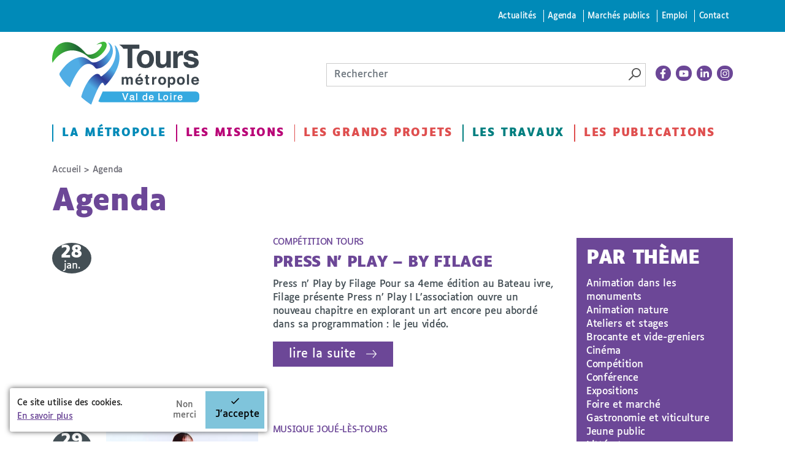

--- FILE ---
content_type: text/html; charset=utf-8
request_url: https://www.tours-metropole.fr/agenda/agenda/agenda/fete-nationale-soiree-du-13-juillet?page=1
body_size: 15986
content:
<!DOCTYPE html>
<!--[if IEMobile 7]><html class="iem7"  lang="fr" dir="ltr"><![endif]-->
<!--[if lte IE 6]><html class="lt-ie9 lt-ie8 lt-ie7"  lang="fr" dir="ltr"><![endif]-->
<!--[if (IE 7)&(!IEMobile)]><html class="lt-ie9 lt-ie8"  lang="fr" dir="ltr"><![endif]-->
<!--[if IE 8]><html class="lt-ie9"  lang="fr" dir="ltr"><![endif]-->
<!--[if (gte IE 9)|(gt IEMobile 7)]><!--><html  lang="fr" dir="ltr" prefix="content: http://purl.org/rss/1.0/modules/content/ dc: http://purl.org/dc/terms/ foaf: http://xmlns.com/foaf/0.1/ rdfs: http://www.w3.org/2000/01/rdf-schema# sioc: http://rdfs.org/sioc/ns# sioct: http://rdfs.org/sioc/types# skos: http://www.w3.org/2004/02/skos/core# xsd: http://www.w3.org/2001/XMLSchema#"><!--<![endif]-->

<head>
  <meta charset="utf-8" />
<link rel="shortcut icon" href="https://www.tours-metropole.fr/sites/default/files/favicon_0.png" type="image/png" />
<script type="application/ld+json">
{"@context":"http:\/\/schema.org","@type":"BreadcrumbList","itemListElement":[{"@type":"ListItem","position":1,"item":{"name":"Agenda","@id":"https:\/\/www.tours-metropole.fr\/agenda"}}]}
</script>  <title>Agenda | Tours Métropole Val de Loire</title>

      <meta name="MobileOptimized" content="width">
    <meta name="HandheldFriendly" content="true">
    <meta name="viewport" content="width=device-width, shrink-to-fit=no">
    <link rel="apple-touch-icon" sizes="180x180" href="/apple-touch-icon.png">
  <link rel="icon" type="image/png" sizes="32x32" href="/favicon-32x32.png">
  <link rel="icon" type="image/png" sizes="16x16" href="/favicon-16x16.png">
  <link rel="manifest" href="/site.webmanifest">
  <link rel="mask-icon" href="/safari-pinned-tab.svg" color="#0aff00">
  <meta name="msapplication-TileColor" content="#000000">
  <meta name="theme-color" content="#ffffff">

  <!--[if IEMobile]><meta http-equiv="cleartype" content="on"><![endif]-->
  <style>
@import url("https://www.tours-metropole.fr/sites/all/modules/editor/css/components/align.module.css?t6agft");
@import url("https://www.tours-metropole.fr/sites/all/modules/editor/css/components/resize.module.css?t6agft");
@import url("https://www.tours-metropole.fr/sites/all/modules/editor/css/components/underline.module.css?t6agft");
@import url("https://www.tours-metropole.fr/sites/all/modules/editor/css/components/hidden.module.css?t6agft");
@import url("https://www.tours-metropole.fr/sites/all/modules/editor/css/filter/filter.caption.css?t6agft");
@import url("https://www.tours-metropole.fr/modules/system/system.base.css?t6agft");
</style>
<style>
@import url("https://www.tours-metropole.fr/sites/all/libraries/slick/slick/slick.css?t6agft");
@import url("https://www.tours-metropole.fr/sites/all/modules/tag1d7es_jquery_update/replace/ui/themes/base/minified/jquery.ui.core.min.css?t6agft");
@import url("https://www.tours-metropole.fr/sites/all/modules/tag1d7es_jquery_update/replace/ui/themes/base/minified/jquery.ui.theme.min.css?t6agft");
@import url("https://www.tours-metropole.fr/sites/all/modules/tag1d7es_jquery_update/replace/ui/themes/base/minified/jquery.ui.accordion.min.css?t6agft");
@import url("https://www.tours-metropole.fr/sites/all/modules/blazy/css/blazy.css?t6agft");
@import url("https://www.tours-metropole.fr/sites/all/modules/blazy/css/components/blazy.loading.css?t6agft");
@import url("https://www.tours-metropole.fr/sites/all/modules/blazy/css/components/blazy.filter.css?t6agft");
@import url("https://www.tours-metropole.fr/sites/all/modules/blazy/css/components/blazy.ratio.css?t6agft");
</style>
<style>
@import url("https://www.tours-metropole.fr/sites/all/modules/simplenews/simplenews.css?t6agft");
@import url("https://www.tours-metropole.fr/sites/all/modules/date/date_repeat_field/date_repeat_field.css?t6agft");
@import url("https://www.tours-metropole.fr/modules/field/theme/field.css?t6agft");
@import url("https://www.tours-metropole.fr/sites/all/modules/fitvids/fitvids.css?t6agft");
@import url("https://www.tours-metropole.fr/sites/all/modules/interactive_map/css/interactive_map.css?t6agft");
@import url("https://www.tours-metropole.fr/modules/node/node.css?t6agft");
@import url("https://www.tours-metropole.fr/modules/search/search.css?t6agft");
@import url("https://www.tours-metropole.fr/modules/user/user.css?t6agft");
@import url("https://www.tours-metropole.fr/sites/all/modules/video_filter/video_filter.css?t6agft");
@import url("https://www.tours-metropole.fr/sites/all/modules/views/css/views.css?t6agft");
@import url("https://www.tours-metropole.fr/sites/all/modules/media/modules/media_wysiwyg/css/media_wysiwyg.base.css?t6agft");
</style>
<style>
@import url("https://www.tours-metropole.fr/sites/all/modules/colorbox/styles/default/colorbox_style.css?t6agft");
@import url("https://www.tours-metropole.fr/sites/all/modules/ctools/css/ctools.css?t6agft");
@import url("https://www.tours-metropole.fr/sites/all/modules/eu_cookie_compliance/css/eu_cookie_compliance.bare.css?t6agft");
@import url("https://www.tours-metropole.fr/sites/all/modules/ssks/css/ckeditor.css?t6agft");
</style>
<style>
@import url("https://www.tours-metropole.fr/sites/all/themes/toursplus/css/styles.css?t6agft");
</style>
<style media="print">
@import url("https://www.tours-metropole.fr/sites/all/themes/toursplus/css/print.css?t6agft");
</style>
  <link href="https://fonts.googleapis.com/css?family=Roboto+Condensed:300,400,400i,700,700i" rel="stylesheet">
  <script src="sites/all/modules/tag1d7es_jquery_update/replace/jquery/3.7.1/jquery.min.js"></script>
<script>window.jQuery || document.write("<script src='/sites/all/modules/jquery_update/replace/jquery/1.12/jquery.min.js'>\x3C/script>")</script>
<script src="https://www.tours-metropole.fr/sites/all/modules/tag1d7es_jquery_update/js/jquery_migrate.js?v=3"></script>
<script src="https://www.tours-metropole.fr/sites/all/modules/tag1d7es_jquery_update/replace/jquery-migrate/3/jquery-migrate.min.js?v=3"></script>
<script src="https://www.tours-metropole.fr/misc/jquery-extend-3.4.0.js?t6agft"></script>
<script src="https://www.tours-metropole.fr/misc/jquery-html-prefilter-3.5.0-backport.js?t6agft"></script>
<script src="https://www.tours-metropole.fr/misc/jquery.once.js?v=1.2"></script>
<script src="https://www.tours-metropole.fr/misc/drupal.js?t6agft"></script>
<script src="https://www.tours-metropole.fr/sites/all/libraries/fitvids/jquery.fitvids.js?t6agft"></script>
<script src="https://www.tours-metropole.fr/sites/all/modules/jquery_update/js/jquery_browser.js?v=0.0.1"></script>
<script src="https://www.tours-metropole.fr/sites/all/modules/tag1d7es_jquery_update/js/jquery_browser.js?v=0.0.1"></script>
<script src="//ajax.googleapis.com/ajax/libs/jqueryui/1.10.2/jquery-ui.min.js"></script>
<script>window.jQuery.ui || document.write("<script src='/sites/all/modules/jquery_update/replace/ui/ui/minified/jquery-ui.min.js'>\x3C/script>")</script>
<script src="https://www.tours-metropole.fr/sites/all/libraries/blazy/blazy.min.js?v=7.x-1.4"></script>
<script src="https://www.tours-metropole.fr/sites/all/modules/blazy/js/dblazy.min.js?v=7.x-1.4"></script>
<script src="https://www.tours-metropole.fr/sites/all/modules/blazy/js/bio.min.js?v=7.x-1.4"></script>
<script src="https://www.tours-metropole.fr/sites/all/modules/blazy/js/bio.media.min.js?v=7.x-1.4"></script>
<script src="https://www.tours-metropole.fr/sites/all/modules/blazy/js/blazy.load.min.js?v=7.x-1.4"></script>
<script src="https://www.tours-metropole.fr/sites/all/modules/tag1d7es_jquery_update/replace/ui/ui/minified/jquery.ui.core.min.js?v=1.10.2"></script>
<script src="https://www.tours-metropole.fr/sites/all/modules/tag1d7es_jquery_update/replace/ui/ui/minified/jquery.ui.widget.min.js?v=1.10.2"></script>
<script src="https://www.tours-metropole.fr/sites/all/modules/tag1d7es_jquery_update/replace/ui/ui/minified/jquery.ui.accordion.min.js?v=1.10.2"></script>
<script src="https://www.tours-metropole.fr/sites/all/libraries/easing/jquery.easing.min.js?v=7.x-3.2"></script>
<script src="https://www.tours-metropole.fr/sites/all/libraries/slick/slick/slick.min.js?v=1.x"></script>
<script src="https://www.tours-metropole.fr/sites/all/modules/eu_cookie_compliance/js/jquery.cookie-1.4.1.min.js?v=1.4.1"></script>
<script src="https://www.tours-metropole.fr/misc/form-single-submit.js?v=7.103"></script>
<script src="https://www.tours-metropole.fr/sites/all/modules/jquery_ui_filter/jquery_ui_filter.js?t6agft"></script>
<script src="https://www.tours-metropole.fr/sites/all/modules/admin_menu/admin_devel/admin_devel.js?t6agft"></script>
<script src="https://www.tours-metropole.fr/sites/all/modules/entityreference/js/entityreference.js?t6agft"></script>
<script src="https://www.tours-metropole.fr/sites/all/modules/fitvids/fitvids.js?t6agft"></script>
<script src="https://www.tours-metropole.fr/sites/all/modules/interactive_map/js/interactive_map.js?t6agft"></script>
<script src="https://www.tours-metropole.fr/sites/default/files/languages/fr_kUcogI8iOVFH2akX2H4t8qGC9QFcibJ4vZ0yr07MK4Y.js?t6agft"></script>
<script src="https://www.tours-metropole.fr/sites/all/modules/cleantalk/src/js/apbct-public.js?t6agft"></script>
<script src="https://www.tours-metropole.fr/sites/all/libraries/colorbox/jquery.colorbox-min.js?t6agft"></script>
<script src="https://www.tours-metropole.fr/sites/all/modules/colorbox/js/colorbox.js?t6agft"></script>
<script src="https://www.tours-metropole.fr/sites/all/modules/colorbox/styles/default/colorbox_style.js?t6agft"></script>
<script src="https://www.tours-metropole.fr/sites/all/modules/jquery_ui_filter/accordion/jquery_ui_filter_accordion.js?t6agft"></script>
<script src="https://www.tours-metropole.fr/sites/all/modules/slick/js/slick.load.min.js?v=7.x-3.2"></script>
<script src="https://www.tours-metropole.fr/sites/all/modules/better_exposed_filters/better_exposed_filters.js?t6agft"></script>
<script src="https://www.tours-metropole.fr/sites/all/modules/views_selective_filters/js/attachBehaviours.js?t6agft"></script>
<script src="https://www.tours-metropole.fr/sites/all/modules/matomo/matomo.js?t6agft"></script>
<script>var _paq = _paq || [];(function(){var u=(("https:" == document.location.protocol) ? "https://matomo.tours-metropole.fr/" : "http://matomo.tours-metropole.fr/");_paq.push(["setSiteId", "1"]);_paq.push(["setTrackerUrl", u+"matomo.php"]);_paq.push(["setDoNotTrack", 1]);_paq.push(["trackPageView"]);_paq.push(["setIgnoreClasses", ["no-tracking","colorbox"]]);_paq.push(["enableLinkTracking"]);var d=document,g=d.createElement("script"),s=d.getElementsByTagName("script")[0];g.type="text/javascript";g.defer=true;g.async=true;g.src=u+"matomo.js";s.parentNode.insertBefore(g,s);})();</script>
<script src="//cdn.embedly.com/widgets/platform.js"></script>
<script src="https://www.tours-metropole.fr/sites/all/modules/ssks/js/oembed.js?t6agft"></script>
<script src="https://www.tours-metropole.fr/sites/all/themes/toursplus/js/js.cookie.js?t6agft"></script>
<script src="https://www.tours-metropole.fr/sites/all/themes/toursplus/js/jquery-accessible-modal-window-aria.js?t6agft"></script>
<script src="https://www.tours-metropole.fr/sites/all/themes/toursplus/js/list.min.js?t6agft"></script>
<script src="https://www.tours-metropole.fr/sites/all/themes/toursplus/js/jquery.qtip.js?t6agft"></script>
<script src="https://www.tours-metropole.fr/sites/all/themes/toursplus/js/script.js?t6agft"></script>
<script src="https://www.tours-metropole.fr/sites/all/themes/toursplus/js/codeconut.js?t6agft"></script>
<script src="https://www.tours-metropole.fr/sites/all/modules/tag1d7es_jquery_update/js/jquery_position.js?v=0.0.1"></script>
<script>jQuery.extend(Drupal.settings, {"basePath":"\/","pathPrefix":"","setHasJsCookie":0,"jqueryUpdate":{"migrateMute":true,"migrateTrace":false},"ajaxPageState":{"theme":"toursplus","theme_token":"Vwq4xq9VDm1DhzHjr1sX4OK9vOfz7AjH9xwo13eQQJk","js":{"0":1,"1":1,"2":1,"sites\/all\/modules\/eu_cookie_compliance\/js\/eu_cookie_compliance.min.js":1,"sites\/all\/modules\/tag1d7es_jquery_update\/replace\/jquery\/3.7.1\/jquery.min.js":1,"3":1,"sites\/all\/modules\/tag1d7es_jquery_update\/js\/jquery_migrate.js":1,"sites\/all\/modules\/tag1d7es_jquery_update\/replace\/jquery-migrate\/3\/jquery-migrate.min.js":1,"misc\/jquery-extend-3.4.0.js":1,"misc\/jquery-html-prefilter-3.5.0-backport.js":1,"misc\/jquery.once.js":1,"misc\/drupal.js":1,"sites\/all\/libraries\/fitvids\/jquery.fitvids.js":1,"sites\/all\/modules\/jquery_update\/js\/jquery_browser.js":1,"sites\/all\/modules\/tag1d7es_jquery_update\/js\/jquery_browser.js":1,"\/\/ajax.googleapis.com\/ajax\/libs\/jqueryui\/1.10.2\/jquery-ui.min.js":1,"4":1,"sites\/all\/libraries\/blazy\/blazy.min.js":1,"sites\/all\/modules\/blazy\/js\/dblazy.min.js":1,"sites\/all\/modules\/blazy\/js\/bio.min.js":1,"sites\/all\/modules\/blazy\/js\/bio.media.min.js":1,"sites\/all\/modules\/blazy\/js\/blazy.load.min.js":1,"sites\/all\/modules\/tag1d7es_jquery_update\/replace\/ui\/ui\/minified\/jquery.ui.core.min.js":1,"sites\/all\/modules\/tag1d7es_jquery_update\/replace\/ui\/ui\/minified\/jquery.ui.widget.min.js":1,"sites\/all\/modules\/tag1d7es_jquery_update\/replace\/ui\/ui\/minified\/jquery.ui.accordion.min.js":1,"sites\/all\/libraries\/easing\/jquery.easing.min.js":1,"sites\/all\/libraries\/slick\/slick\/slick.min.js":1,"sites\/all\/modules\/eu_cookie_compliance\/js\/jquery.cookie-1.4.1.min.js":1,"misc\/form-single-submit.js":1,"sites\/all\/modules\/jquery_ui_filter\/jquery_ui_filter.js":1,"sites\/all\/modules\/admin_menu\/admin_devel\/admin_devel.js":1,"sites\/all\/modules\/entityreference\/js\/entityreference.js":1,"sites\/all\/modules\/fitvids\/fitvids.js":1,"sites\/all\/modules\/interactive_map\/js\/interactive_map.js":1,"public:\/\/languages\/fr_kUcogI8iOVFH2akX2H4t8qGC9QFcibJ4vZ0yr07MK4Y.js":1,"sites\/all\/modules\/cleantalk\/src\/js\/apbct-public.js":1,"sites\/all\/libraries\/colorbox\/jquery.colorbox-min.js":1,"sites\/all\/modules\/colorbox\/js\/colorbox.js":1,"sites\/all\/modules\/colorbox\/styles\/default\/colorbox_style.js":1,"sites\/all\/modules\/jquery_ui_filter\/accordion\/jquery_ui_filter_accordion.js":1,"sites\/all\/modules\/slick\/js\/slick.load.min.js":1,"sites\/all\/modules\/better_exposed_filters\/better_exposed_filters.js":1,"sites\/all\/modules\/views_selective_filters\/js\/attachBehaviours.js":1,"sites\/all\/modules\/matomo\/matomo.js":1,"5":1,"\/\/cdn.embedly.com\/widgets\/platform.js":1,"sites\/all\/modules\/ssks\/js\/oembed.js":1,"sites\/all\/themes\/toursplus\/js\/js.cookie.js":1,"sites\/all\/themes\/toursplus\/js\/jquery-accessible-modal-window-aria.js":1,"sites\/all\/themes\/toursplus\/js\/list.min.js":1,"sites\/all\/themes\/toursplus\/js\/jquery.qtip.js":1,"sites\/all\/themes\/toursplus\/js\/script.js":1,"sites\/all\/themes\/toursplus\/js\/codeconut.js":1,"sites\/all\/modules\/tag1d7es_jquery_update\/js\/jquery_position.js":1},"css":{"sites\/all\/modules\/editor\/css\/components\/align.module.css":1,"sites\/all\/modules\/editor\/css\/components\/resize.module.css":1,"sites\/all\/modules\/editor\/css\/components\/underline.module.css":1,"sites\/all\/modules\/editor\/css\/components\/hidden.module.css":1,"sites\/all\/modules\/editor\/css\/filter\/filter.caption.css":1,"modules\/system\/system.base.css":1,"modules\/system\/system.menus.css":1,"modules\/system\/system.messages.css":1,"modules\/system\/system.theme.css":1,"sites\/all\/libraries\/slick\/slick\/slick.css":1,"misc\/ui\/jquery.ui.core.css":1,"misc\/ui\/jquery.ui.theme.css":1,"misc\/ui\/jquery.ui.accordion.css":1,"sites\/all\/modules\/blazy\/css\/blazy.css":1,"sites\/all\/modules\/blazy\/css\/components\/blazy.loading.css":1,"sites\/all\/modules\/blazy\/css\/components\/blazy.filter.css":1,"sites\/all\/modules\/blazy\/css\/components\/blazy.ratio.css":1,"sites\/all\/modules\/simplenews\/simplenews.css":1,"sites\/all\/modules\/date\/date_repeat_field\/date_repeat_field.css":1,"modules\/field\/theme\/field.css":1,"sites\/all\/modules\/fitvids\/fitvids.css":1,"sites\/all\/modules\/interactive_map\/css\/interactive_map.css":1,"modules\/node\/node.css":1,"modules\/search\/search.css":1,"modules\/user\/user.css":1,"sites\/all\/modules\/video_filter\/video_filter.css":1,"sites\/all\/modules\/views\/css\/views.css":1,"sites\/all\/modules\/media\/modules\/media_wysiwyg\/css\/media_wysiwyg.base.css":1,"sites\/all\/modules\/colorbox\/styles\/default\/colorbox_style.css":1,"sites\/all\/modules\/ctools\/css\/ctools.css":1,"sites\/all\/modules\/eu_cookie_compliance\/css\/eu_cookie_compliance.bare.css":1,"sites\/all\/modules\/ssks\/css\/ckeditor.css":1,"sites\/all\/themes\/toursplus\/system.menus.css":1,"sites\/all\/themes\/toursplus\/system.messages.css":1,"sites\/all\/themes\/toursplus\/system.theme.css":1,"sites\/all\/themes\/toursplus\/css\/styles.css":1,"sites\/all\/themes\/toursplus\/kill\/field_collection\/field_collection.theme.css":1,"sites\/all\/themes\/toursplus\/css\/print.css":1}},"colorbox":{"opacity":"0.85","current":"{current} sur {total}","previous":"\u00ab Pr\u00e9c.","next":"Suivant \u00bb","close":"Fermer","maxWidth":"98%","maxHeight":"98%","fixed":true,"mobiledetect":true,"mobiledevicewidth":"480px","file_public_path":"\/sites\/default\/files","specificPagesDefaultValue":"admin*\nimagebrowser*\nimg_assist*\nimce*\nnode\/add\/*\nnode\/*\/edit\nprint\/*\nprintpdf\/*\nsystem\/ajax\nsystem\/ajax\/*"},"jQueryUiFilter":{"disabled":0,"accordionHeaderTag":"h3","accordionOptions":{"active":0,"animated":"slide","autoHeight":"true","clearStyle":"false","collapsible":"false","event":"click","scrollTo":0,"history":"false"}},"better_exposed_filters":{"datepicker":false,"slider":false,"settings":[],"autosubmit":false,"views":{"agenda":{"displays":{"page":{"filters":{"field_thematique_evenement_tid_selective":{"required":false}}}}},"listes_actualites":{"displays":{"accueil_actu_alertes":{"filters":[]}}}}},"urlIsAjaxTrusted":{"\/agenda\/agenda\/agenda\/fete-nationale-soiree-du-13-juillet":true,"\/agenda\/agenda\/agenda\/fete-nationale-soiree-du-13-juillet?page=1":true},"blazy":{"loadInvisible":false,"offset":100,"saveViewportOffsetDelay":50,"validateDelay":25,"container":""},"blazyIo":{"enabled":false,"disconnect":false,"rootMargin":"0px","threshold":[0]},"slick":{"accessibility":true,"adaptiveHeight":false,"autoplay":false,"autoplaySpeed":3000,"pauseOnHover":true,"pauseOnDotsHover":false,"arrows":true,"downArrow":false,"downArrowTarget":"","downArrowOffset":0,"centerMode":false,"centerPadding":"50px","dots":false,"dotsClass":"slick-dots","draggable":true,"fade":false,"focusOnSelect":false,"infinite":true,"initialSlide":0,"lazyLoad":"ondemand","mouseWheel":false,"randomize":false,"rows":1,"slidesPerRow":1,"slide":"","slidesToShow":1,"slidesToScroll":1,"speed":500,"swipe":true,"swipeToSlide":false,"edgeFriction":0.35,"touchMove":true,"touchThreshold":5,"useCSS":true,"cssEase":"ease","cssEaseBezier":"","cssEaseOverride":"","useTransform":true,"easing":"linear","variableWidth":false,"vertical":false,"verticalSwiping":false,"waitForAnimate":true},"fitvids":{"custom_domains":[],"selectors":["body"],"simplifymarkup":1},"eu_cookie_compliance":{"cookie_policy_version":"1.0.0","popup_enabled":1,"popup_agreed_enabled":0,"popup_hide_agreed":0,"popup_clicking_confirmation":false,"popup_scrolling_confirmation":false,"popup_html_info":"\u003Cdiv class=\u0022eu-cookie-compliance-banner eu-cookie-compliance-banner-info eu-cookie-compliance-banner--opt-in\u0022\u003E\n  \u003Cdiv class=\u0022popup-content info\u0022\u003E\n        \u003Cdiv id=\u0022popup-text\u0022\u003E\n      \u003Cp\u003ECe site utilise des cookies.\u003C\/p\u003E\u003Cp\u003E\u003Ca href=\u0022\/mentions-legales#cookies\u0022\u003EEn savoir plus\u003C\/a\u003E\u003C\/p\u003E              \u003Cbutton type=\u0022button\u0022 class=\u0022find-more-button eu-cookie-compliance-more-button\u0022\u003E-\u003C\/button\u003E\n          \u003C\/div\u003E\n    \n    \u003Cdiv id=\u0022popup-buttons\u0022 class=\u0022\u0022\u003E\n            \u003Cbutton type=\u0022button\u0022 class=\u0022agree-button eu-cookie-compliance-secondary-button\u0022\u003EJ\u0027accepte\u003C\/button\u003E\n              \u003Cbutton type=\u0022button\u0022 class=\u0022decline-button eu-cookie-compliance-default-button\u0022 \u003ENon merci\u003C\/button\u003E\n          \u003C\/div\u003E\n  \u003C\/div\u003E\n\u003C\/div\u003E","use_mobile_message":false,"mobile_popup_html_info":"\u003Cdiv class=\u0022eu-cookie-compliance-banner eu-cookie-compliance-banner-info eu-cookie-compliance-banner--opt-in\u0022\u003E\n  \u003Cdiv class=\u0022popup-content info\u0022\u003E\n        \u003Cdiv id=\u0022popup-text\u0022\u003E\n                    \u003Cbutton type=\u0022button\u0022 class=\u0022find-more-button eu-cookie-compliance-more-button\u0022\u003E-\u003C\/button\u003E\n          \u003C\/div\u003E\n    \n    \u003Cdiv id=\u0022popup-buttons\u0022 class=\u0022\u0022\u003E\n            \u003Cbutton type=\u0022button\u0022 class=\u0022agree-button eu-cookie-compliance-secondary-button\u0022\u003EJ\u0027accepte\u003C\/button\u003E\n              \u003Cbutton type=\u0022button\u0022 class=\u0022decline-button eu-cookie-compliance-default-button\u0022 \u003ENon merci\u003C\/button\u003E\n          \u003C\/div\u003E\n  \u003C\/div\u003E\n\u003C\/div\u003E\n","mobile_breakpoint":"768","popup_html_agreed":"\u003Cdiv\u003E\n  \u003Cdiv class=\u0022popup-content agreed\u0022\u003E\n    \u003Cdiv id=\u0022popup-text\u0022\u003E\n      \u003Cp\u003EMerci d\u0027avoir accept\u00e9 les cookies !\u003C\/p\u003E\u003Cp\u003EVous pouvez \u00e0 pr\u00e9sent masquer ce message ou en savoir davantage sur les cookies et leur usage.\u003C\/p\u003E    \u003C\/div\u003E\n    \u003Cdiv id=\u0022popup-buttons\u0022\u003E\n      \u003Cbutton type=\u0022button\u0022 class=\u0022hide-popup-button eu-cookie-compliance-hide-button\u0022\u003EMasquer\u003C\/button\u003E\n              \u003Cbutton type=\u0022button\u0022 class=\u0022find-more-button eu-cookie-compliance-more-button-thank-you\u0022 \u003EPlus d\u0027infos\u003C\/button\u003E\n          \u003C\/div\u003E\n  \u003C\/div\u003E\n\u003C\/div\u003E","popup_use_bare_css":1,"popup_height":"auto","popup_width":0,"popup_delay":500,"popup_link":"\/mentions-legales\/cookies","popup_link_new_window":0,"popup_position":null,"fixed_top_position":false,"popup_language":"fr","store_consent":false,"better_support_for_screen_readers":0,"reload_page":1,"domain":"","domain_all_sites":null,"popup_eu_only_js":0,"cookie_lifetime":"365","cookie_session":false,"disagree_do_not_show_popup":1,"method":"opt_in","allowed_cookies":"","withdraw_markup":"\u003Cbutton type=\u0022button\u0022 class=\u0022eu-cookie-withdraw-tab\u0022\u003EPrivacy settings\u003C\/button\u003E\n\u003Cdiv class=\u0022eu-cookie-withdraw-banner\u0022\u003E\n  \u003Cdiv class=\u0022popup-content info\u0022\u003E\n    \u003Cdiv id=\u0022popup-text\u0022\u003E\n      \u003Ch2\u003EWe use cookies on this site to enhance your user experience\u003C\/h2\u003E\u003Cp\u003EYou have given your consent for us to set cookies.\u003C\/p\u003E    \u003C\/div\u003E\n    \u003Cdiv id=\u0022popup-buttons\u0022\u003E\n      \u003Cbutton type=\u0022button\u0022 class=\u0022eu-cookie-withdraw-button\u0022\u003EWithdraw consent\u003C\/button\u003E\n    \u003C\/div\u003E\n  \u003C\/div\u003E\n\u003C\/div\u003E\n","withdraw_enabled":false,"withdraw_button_on_info_popup":0,"cookie_categories":[],"cookie_categories_details":[],"enable_save_preferences_button":1,"cookie_name":"","cookie_value_disagreed":"0","cookie_value_agreed_show_thank_you":"1","cookie_value_agreed":"2","containing_element":"body","automatic_cookies_removal":true,"close_button_action":"close_banner"},"matomo":{"trackMailto":1,"trackColorbox":1}});</script>

  <!-- / -->
      <!--[if lt IE 9]>
    <script src="/sites/all/themes/zen/js/html5-respond.js"></script>
    <![endif]-->
  
<style>
  @media all and (-ms-high-contrast: none), (-ms-high-contrast: active) {
   /* IE10+ CSS */
    .header-wrap {
      position: absolute !important;
      transform: none !important;
    }
    .noussuivre-list {
      display: block !important;
    }
    .noussuivre-list a {
      display: inline-block !important;
    }
  }
</style>


</head>
<body class="html not-front not-logged-in one-sidebar sidebar-first page-agenda page-agenda-agenda page-agenda-agenda-agenda page-agenda-agenda-agenda-fete-nationale-soiree-du-13-juillet i18n-fr section-agenda page-views" >

    <div id="page" class="page">
  <div class="header-wrap hidden-xs hidden-sm">
	<div class="skip-container">
		<div class="container" role="navigation">
			<nav id="skip-link" class="skip-link">
				<ul class="links"><li class="menu-4777 first"><a href="/actualites">Actualités</a></li>
<li class="menu-4776 active-trail"><a href="/agenda" class="active-trail active">Agenda</a></li>
<li class="menu-4798"><a href="https://www.tours-metropole.fr/marches-publics">Marchés publics</a></li>
<li class="menu-2615"><a href="/emploi">Emploi</a></li>
<li class="menu-2054 last"><a href="/formulaire-de-contact">Contact</a></li>
</ul>			</nav>
		</div>
	</div>
		<header class="header container" id="header" role="banner">
						<a href="/" class="header__site-link site-logo-link" rel="home" title="Tours Métropole Val de Loire">
				<img src="/sites/all/themes/toursplus/logo.svg" class="site-logo">
			</a>
			

      <div class="header-tools">
        <div class="search-box  ">
              <div class="header__region region region-header">
    <div id="block-search-form" class="block block-search first last odd" role="search">
	<div class="box-content">
	  	  	  
	  <form action="/agenda/agenda/agenda/fete-nationale-soiree-du-13-juillet?page=1" method="post" id="search-block-form" accept-charset="UTF-8"><div><div class="container-inline">
      <h2 class="element-invisible">Formulaire de recherche</h2>
    <div class="form-item form-type-searchfield form-item-search-block-form">
  <label class="element-invisible" for="edit-search-block-form--2">Rechercher </label>
 <input title="Indiquer les termes à rechercher" placeholder="Rechercher" type="search" id="edit-search-block-form--2" name="search_block_form" value="" size="40" maxlength="128" class="form-text form-search" />
</div>
<div class="form-actions form-wrapper" id="edit-actions"><input type="image" id="edit-submit" name="submit" src="/sites/all/themes/toursplus/images/picto-loupe.png" alt="Rechercher" title="Rechercher" class="form-submit" /></div><input type="hidden" name="form_build_id" value="form-W84YQJBujy3Z9fNBSkvt9HqmxJcS4k0KvnhP3WIr4hM" />
<input type="hidden" name="form_id" value="search_block_form" />
</div>
</div></form>	</div>
</div>
  </div>
        </div><!-- search skew-box-->
        <div class="noussuivre-list">
        <a href="https://www.facebook.com/ToursMetropoleValDeLoire/" title="La page facebook - nouvelle fenêtre" target="_blank">
      <svg xmlns="http://www.w3.org/2000/svg" viewBox="0 0 320 512"><path d="M279.14 288l14.22-92.66h-88.91v-60.13c0-25.35 12.42-50.06 52.24-50.06h40.42V6.26S260.43 0 225.36 0c-73.22 0-121.08 44.38-121.08 124.72v70.62H22.89V288h81.39v224h100.17V288z"/></svg>    </a>
        <a href="https://www.youtube.com/channel/UCx1nGGUpSNklppGC7KdLBcQ" title="La chaine youtube - nouvelle fenêtre" target="_blank">
      <svg xmlns="http://www.w3.org/2000/svg" viewBox="0 0 576 512"><path d="M549.655 124.083c-6.281-23.65-24.787-42.276-48.284-48.597C458.781 64 288 64 288 64S117.22 64 74.629 75.486c-23.497 6.322-42.003 24.947-48.284 48.597-11.412 42.867-11.412 132.305-11.412 132.305s0 89.438 11.412 132.305c6.281 23.65 24.787 41.5 48.284 47.821C117.22 448 288 448 288 448s170.78 0 213.371-11.486c23.497-6.321 42.003-24.171 48.284-47.821 11.412-42.867 11.412-132.305 11.412-132.305s0-89.438-11.412-132.305zm-317.51 213.508V175.185l142.739 81.205-142.739 81.201z"/></svg>    </a>
        <a href="https://www.linkedin.com/company/tours-m%C3%A9tropole-val-de-loire/" title="La page Linkedin - nouvelle fenêtre" target="_blank">
      <svg xmlns="http://www.w3.org/2000/svg" viewBox="0 0 448 512"><path d="M100.28 448H7.4V148.9h92.88zM53.79 108.1C24.09 108.1 0 83.5 0 53.8a53.79 53.79 0 0 1 107.58 0c0 29.7-24.1 54.3-53.79 54.3zM447.9 448h-92.68V302.4c0-34.7-.7-79.2-48.29-79.2-48.29 0-55.69 37.7-55.69 76.7V448h-92.78V148.9h89.08v40.8h1.3c12.4-23.5 42.69-48.3 87.88-48.3 94 0 111.28 61.9 111.28 142.3V448z"/></svg>    </a>
        <a href="https://www.instagram.com/toursmetropolevaldeloire/" title="La page instagram - nouvelle fenêtre" target="_blank">
      <svg xmlns="http://www.w3.org/2000/svg" viewBox="0 0 448 512"><path d="M224.1 141c-63.6 0-114.9 51.3-114.9 114.9s51.3 114.9 114.9 114.9S339 319.5 339 255.9 287.7 141 224.1 141zm0 189.6c-41.1 0-74.7-33.5-74.7-74.7s33.5-74.7 74.7-74.7 74.7 33.5 74.7 74.7-33.6 74.7-74.7 74.7zm146.4-194.3c0 14.9-12 26.8-26.8 26.8-14.9 0-26.8-12-26.8-26.8s12-26.8 26.8-26.8 26.8 12 26.8 26.8zm76.1 27.2c-1.7-35.9-9.9-67.7-36.2-93.9-26.2-26.2-58-34.4-93.9-36.2-37-2.1-147.9-2.1-184.9 0-35.8 1.7-67.6 9.9-93.9 36.1s-34.4 58-36.2 93.9c-2.1 37-2.1 147.9 0 184.9 1.7 35.9 9.9 67.7 36.2 93.9s58 34.4 93.9 36.2c37 2.1 147.9 2.1 184.9 0 35.9-1.7 67.7-9.9 93.9-36.2 26.2-26.2 34.4-58 36.2-93.9 2.1-37 2.1-147.8 0-184.8zM398.8 388c-7.8 19.6-22.9 34.7-42.6 42.6-29.5 11.7-99.5 9-132.1 9s-102.7 2.6-132.1-9c-19.6-7.8-34.7-22.9-42.6-42.6-11.7-29.5-9-99.5-9-132.1s-2.6-102.7 9-132.1c7.8-19.6 22.9-34.7 42.6-42.6 29.5-11.7 99.5-9 132.1-9s102.7-2.6 132.1 9c19.6 7.8 34.7 22.9 42.6 42.6 11.7 29.5 9 99.5 9 132.1s2.7 102.7-9 132.1z"/></svg>    </a>
  </div>      </div>
                  <div id="main-menu-container">
        <div class="nav-box" id="main-menu">
          <div class="nav main-nav">
            <div id="navigation">
              <nav role="navigation" ><!-- tabindex="-1" -->
                <ul class="nav main-menu">
<li data-theme="primary"><a href="/metropole" data-id="nav-la-metropole" aria-controls="menu-la-metropole" aria-expanded="false" aria-haspopup="true">La Métropole</a></li>
<li data-theme="tertiary"><a href="/missions" data-id="nav-les-missions" aria-controls="menu-les-missions" aria-expanded="false" aria-haspopup="true">Les Missions</a></li>
<li data-theme="danger"><a href="https://www.tours-metropole.fr/projets" data-id="nav-les-grands-projets" aria-controls="menu-les-grands-projets" aria-expanded="false" aria-haspopup="true">Les grands projets</a></li>
<li data-theme="success"><a href="/travaux" data-id="nav-les-travaux" aria-controls="menu-les-travaux" aria-expanded="false" aria-haspopup="true">Les Travaux</a></li>
<li data-theme="danger"><a href="/publications" data-id="nav-les-publications" aria-controls="menu-les-publications" aria-expanded="false" aria-haspopup="true">Les publications</a></li>
</ul>              </nav>
            </div>
          </div>
        </div><!-- /nav-box skew-box -->
      </div><!-- #main-menu-container -->
      		</header>


</div><!-- /header-wrap -->

<div class="header-mobile hidden-md hidden-lg hidden-xl" aria-hidden="true">
	<header class="header-mobile-header">
		<a href="/" class="logo" rel="home" title="Tours Métropole Val de Loire">
			<img src="/sites/all/themes/toursplus/logo.svg" class="site-logo">
		</a>
		<button class="open-mobile-menu" aria-label="Menu">
			<!-- <span class="text">MENU</span> -->
		</button>
	</header>
	<nav class="menu-mobile">
		  <ul class="nav main-menu">
<li data-theme="primary"><a href="/metropole" data-id="nav-la-metropole" aria-controls="menu-la-metropole" aria-expanded="false" aria-haspopup="true">La Métropole</a></li>
<li data-theme="tertiary"><a href="/missions" data-id="nav-les-missions" aria-controls="menu-les-missions" aria-expanded="false" aria-haspopup="true">Les Missions</a></li>
<li data-theme="danger"><a href="https://www.tours-metropole.fr/projets" data-id="nav-les-grands-projets" aria-controls="menu-les-grands-projets" aria-expanded="false" aria-haspopup="true">Les grands projets</a></li>
<li data-theme="success"><a href="/travaux" data-id="nav-les-travaux" aria-controls="menu-les-travaux" aria-expanded="false" aria-haspopup="true">Les Travaux</a></li>
<li data-theme="danger"><a href="/publications" data-id="nav-les-publications" aria-controls="menu-les-publications" aria-expanded="false" aria-haspopup="true">Les publications</a></li>
</ul>		<ul class="menu-mobile-small">
      <!-- <li><a href="/accessibilite" class="a11y-menu">Accessiblité</a></li> -->
<li><a href="/actualites" class="a11y-menu">Actualité</a></li>
<li><a href="/agenda" class="a11y-menu">Agenda</a></li>
<li><a href="/projets" class="a11y-menu">Grands projets</a></li>
<!-- <li><a href="/espace-presse" class="a11y-menu">Espace Presse</a></li> -->
<!-- <li><a href="/contact" class="a11y-menu">Contact</a></li> -->
		</ul>
    <div class="search-box bg-light-color skew-box">
      <div class="unskew-box">
          <div class="header__region region region-header">
      <div class="header__region region region-header">
    <div id="block-search-form" class="block block-search first last odd" role="search">
	<div class="box-content">
	  	  	  
	  <form action="/agenda/agenda/agenda/fete-nationale-soiree-du-13-juillet?page=1" method="post" id="search-block-form" accept-charset="UTF-8"><div><div class="container-inline">
      <h2 class="element-invisible">Formulaire de recherche</h2>
    <div class="form-item form-type-searchfield form-item-search-block-form">
  <label class="element-invisible" for="edit-search-block-form--2">Rechercher </label>
 <input title="Indiquer les termes à rechercher" placeholder="Rechercher" type="search" id="edit-search-block-form--2" name="search_block_form" value="" size="40" maxlength="128" class="form-text form-search" />
</div>
<div class="form-actions form-wrapper" id="edit-actions"><input type="image" id="edit-submit" name="submit" src="/sites/all/themes/toursplus/images/picto-loupe.png" alt="Rechercher" title="Rechercher" class="form-submit" /></div><input type="hidden" name="form_build_id" value="form-W84YQJBujy3Z9fNBSkvt9HqmxJcS4k0KvnhP3WIr4hM" />
<input type="hidden" name="form_id" value="search_block_form" />
</div>
</div></form>	</div>
</div>
  </div>
  </div>
      </div><!-- search unskew-box -->
    </div><!-- search skew-box-->

	</nav>
</div>

  <div class="view view-listes-actualites view-id-listes_actualites view-display-id-accueil_actu_alertes view-dom-id-c7e7c287c9ce1f2541ff4432f85feef3">
        
  
  
  
  
  
  
  
  
</div>

  <main class="container-fluid main" id="main" role="main" tabindex="-1">
    <div class="container">
      <div class="row">
        <section class="main__content">
          <div class="top-content col-sm-12">
            <!-- section col main sur 2 col -->
                        <h2 class="element-invisible">Vous êtes ici</h2><div class="breadcrumb"><a href="/accueil">Accueil</a><span class="crumbs-separator"> &gt; </span><span class="crumbs-current-page">Agenda</span></div>                          <h1 class="page__title" id="page-title">Agenda</h1>
                        
            
            
                                              </div>


          <div class="page--main-content col-sm-9">
            
            


<div class="view view-agenda view-id-agenda view-display-id-page view-dom-id-99cc81680a6e875c8c5348cc146d6207">
        
  
  
      <div class="view-content">
        <div class="views-row views-row-1 views-row-odd views-row-first">
    <article class="page-agenda-block">
  <!-- Dates -->
  <div class="circle-agenda ash2">
    <span class="visuallyhidden">le </span>
     <span class="dtstart">
        <time class="value" datetime="2026-01-28">28<span class="arrow-to">jan.</span></time>
    </span>
      </div>  
  <!--// Dates -->
  <!-- Image -->
  <div class="page-img">
      </div><!--// Image -->

  <div class="parent-content-container">
    <!-- thématiques -->
    <h3 class="taxo-container">
      <span class="field-content">Compétition</span>      <span class="field-content">Tours</span>    </h3>


    <!-- titre -->
    <h2 class="title-container"><a href="agenda/press-n-play-filage"><a href="/agenda/press-n-play-filage">Press n’ Play – by Filage</a></a></h2>


    <!-- texte -->
    <div class="address-container">
      Press n’ Play by Filage

Pour sa 4eme édition au Bateau ivre, Filage présente Press n’ Play !
L’association ouvre un nouveau chapitre en explorant un art encore peu abordé dans sa programmation : le jeu vidéo.    </div>

    <!-- lien -->
    <div class="more-link"><a href="agenda/press-n-play-filage" class="btn" rel="tag">lire la suite</a></div>


  </div>

</article>  </div>
  <div class="views-row views-row-2 views-row-even">
    <article class="page-agenda-block">
  <!-- Dates -->
  <div class="circle-agenda ash2">
    <span class="visuallyhidden">le </span>
     <span class="dtstart">
        <time class="value" datetime="2026-01-29">29<span class="arrow-to">jan.</span></time>
    </span>
      </div>  
  <!--// Dates -->
  <!-- Image -->
  <div class="page-img">
    <a href="/agenda/suzane"><img typeof="foaf:Image" src="https://www.tours-metropole.fr/sites/default/files/styles/home_agenda/public/suzane.jpg?itok=q901R7E9" data-src="https://www.tours-metropole.fr/sites/default/files/suzane.jpg" width="500" height="281" alt="" /></a>  </div><!--// Image -->

  <div class="parent-content-container">
    <!-- thématiques -->
    <h3 class="taxo-container">
      <span class="field-content">Musique</span>      <span class="field-content">Joué-lès-Tours</span>    </h3>


    <!-- titre -->
    <h2 class="title-container"><a href="agenda/suzane"><a href="/agenda/suzane">Suzane</a></a></h2>


    <!-- texte -->
    <div class="address-container">
      <!-- <br /> -->

	<!-- Lieu -->
	<address>
		<strong>Le Temps Machine</strong>
		<br />		Parvis Miles Davis										<br />		37300		 JOUE-LES-TOURS	</address>


	<!-- Contenu -->    </div>

    <!-- lien -->
    <div class="more-link"><a href="agenda/suzane" class="btn" rel="tag">lire la suite</a></div>


  </div>

</article>  </div>
  <div class="views-row views-row-3 views-row-odd">
    <article class="page-agenda-block">
  <!-- Dates -->
  <div class="circle-agenda ash2">
    <span class="visuallyhidden">le </span>
     <span class="dtstart">
        <time class="value" datetime="2026-01-29">29<span class="arrow-to">jan.</span></time>
    </span>
      </div>  
  <!--// Dates -->
  <!-- Image -->
  <div class="page-img">
    <a href="/agenda/lame-ideale"><img typeof="foaf:Image" src="https://www.tours-metropole.fr/sites/default/files/styles/home_agenda/public/L-Ame-ideale--affiche-.jpg?itok=ALpnPVjw" data-src="https://www.tours-metropole.fr/sites/default/files/L-Ame-ideale--affiche-.jpg" width="500" height="281" alt="" /></a>  </div><!--// Image -->

  <div class="parent-content-container">
    <!-- thématiques -->
    <h3 class="taxo-container">
      <span class="field-content">Cinéma</span>      <span class="field-content">Luynes</span>    </h3>


    <!-- titre -->
    <h2 class="title-container"><a href="agenda/lame-ideale"><a href="/agenda/lame-ideale">L&#039;Âme idéale</a></a></h2>


    <!-- texte -->
    <div class="address-container">
      <!-- <br /> -->

	<!-- Lieu -->
	<address>
		<strong>La Grange</strong>
		<br />		Allée Aimé Richardeau										<br />		37230		 LUYNES	</address>

<!-- Ouvertures/Fermetures -->
<p>
</p>    </div>

    <!-- lien -->
    <div class="more-link"><a href="agenda/lame-ideale" class="btn" rel="tag">lire la suite</a></div>


  </div>

</article>  </div>
  <div class="views-row views-row-4 views-row-even">
    <article class="page-agenda-block">
  <!-- Dates -->
  <div class="circle-agenda ash2">
    <span class="visuallyhidden">le </span>
     <span class="dtstart">
        <time class="value" datetime="2026-01-29">29<span class="arrow-to">jan.</span></time>
    </span>
      </div>  
  <!--// Dates -->
  <!-- Image -->
  <div class="page-img">
    <a href="/agenda/amandine-lourdel-alx-portier"><img typeof="foaf:Image" src="https://www.tours-metropole.fr/sites/default/files/styles/home_agenda/public/29--AFFICHES-JANV2615.jpg?itok=oUAXMcwT" data-src="https://www.tours-metropole.fr/sites/default/files/29--AFFICHES-JANV2615.jpg" width="500" height="281" alt="" /></a>  </div><!--// Image -->

  <div class="parent-content-container">
    <!-- thématiques -->
    <h3 class="taxo-container">
      <span class="field-content">Littérature</span>      <span class="field-content">Tours</span>    </h3>


    <!-- titre -->
    <h2 class="title-container"><a href="agenda/amandine-lourdel-alx-portier"><a href="/agenda/amandine-lourdel-alx-portier">Amandine Lourdel + Alx Portier</a></a></h2>


    <!-- texte -->
    <div class="address-container">
      Ce spectacle c’est comme un petit personnage de bd qui passerait de bulle en bulle sans jamais trouver de siège libre pour son fessier, sans trouver sa place.
À force de rester debout elle a fait du stand up. Et vous a trouvés, vous. ?Un moment de scène où elle se livre, à fleur de pot de départ.    </div>

    <!-- lien -->
    <div class="more-link"><a href="agenda/amandine-lourdel-alx-portier" class="btn" rel="tag">lire la suite</a></div>


  </div>

</article>  </div>
  <div class="views-row views-row-5 views-row-odd">
    <article class="page-agenda-block">
  <!-- Dates -->
  <div class="circle-agenda ash2">
    <span class="visuallyhidden">le </span>
     <span class="dtstart">
        <time class="value" datetime="2026-01-29">29<span class="arrow-to">jan.</span></time>
    </span>
      </div>  
  <!--// Dates -->
  <!-- Image -->
  <div class="page-img">
    <a href="/agenda/partage-de-lectures-1"><img typeof="foaf:Image" src="https://www.tours-metropole.fr/sites/default/files/styles/home_agenda/public/partage-lecture.jpg?itok=0OZkhwOg" data-src="https://www.tours-metropole.fr/sites/default/files/partage-lecture.jpg" width="500" height="281" alt="" /></a>  </div><!--// Image -->

  <div class="parent-content-container">
    <!-- thématiques -->
    <h3 class="taxo-container">
      <span class="field-content">Littérature</span>      <span class="field-content">Luynes</span>    </h3>


    <!-- titre -->
    <h2 class="title-container"><a href="agenda/partage-de-lectures-1"><a href="/agenda/partage-de-lectures-1">Partage de lectures</a></a></h2>


    <!-- texte -->
    <div class="address-container">
      <!-- <br /> -->

	<!-- Lieu -->
	<address>
		<strong>Médiathèque de Luynes</strong>
		<br />		3 Rue Léon Gambetta										<br />		37230		 LUYNES	</address>

<!-- Ouvertures/Fermetures -->
<p>
</p>    </div>

    <!-- lien -->
    <div class="more-link"><a href="agenda/partage-de-lectures-1" class="btn" rel="tag">lire la suite</a></div>


  </div>

</article>  </div>
  <div class="views-row views-row-6 views-row-even">
    <article class="page-agenda-block">
  <!-- Dates -->
  <div class="circle-agenda ash2">
    <span class="visuallyhidden">le </span>
     <span class="dtstart">
        <time class="value" datetime="2026-01-30">30<span class="arrow-to">jan.</span></time>
    </span>
      </div>  
  <!--// Dates -->
  <!-- Image -->
  <div class="page-img">
    <a href="/agenda/dhiver-et-varies-1"><img typeof="foaf:Image" src="https://www.tours-metropole.fr/sites/default/files/styles/home_agenda/public/hivers-varies.jpg?itok=bdQ09nca" data-src="https://www.tours-metropole.fr/sites/default/files/hivers-varies.jpg" width="500" height="281" alt="" /></a>  </div><!--// Image -->

  <div class="parent-content-container">
    <!-- thématiques -->
    <h3 class="taxo-container">
      <span class="field-content">Littérature</span>      <span class="field-content">Joué-lès-Tours</span>    </h3>


    <!-- titre -->
    <h2 class="title-container"><a href="agenda/dhiver-et-varies-1"><a href="/agenda/dhiver-et-varies-1">D&#039;hiver et variés</a></a></h2>


    <!-- texte -->
    <div class="address-container">
      <!-- <br /> -->

	<!-- Lieu -->
	<address>
		<strong>Médiathèque</strong>
		<br />		1 Rue du 8 Mai										<br />		37300		 JOUE-LES-TOURS	</address>


	<!-- Contenu -->    </div>

    <!-- lien -->
    <div class="more-link"><a href="agenda/dhiver-et-varies-1" class="btn" rel="tag">lire la suite</a></div>


  </div>

</article>  </div>
  <div class="views-row views-row-7 views-row-odd">
    <article class="page-agenda-block">
  <!-- Dates -->
  <div class="circle-agenda ash2">
    <span class="visuallyhidden">le </span>
     <span class="dtstart">
        <time class="value" datetime="2026-01-30">30<span class="arrow-to">jan.</span></time>
    </span>
      </div>  
  <!--// Dates -->
  <!-- Image -->
  <div class="page-img">
    <a href="/agenda/les-inouis-du-printemps-de-bourges-diff-men-ellen-and-boyz-garuze-jane-et-les-zutres-jasmine"><img typeof="foaf:Image" src="https://www.tours-metropole.fr/sites/default/files/styles/home_agenda/public/inouis-2.jpg?itok=FZiBHL8o" data-src="https://www.tours-metropole.fr/sites/default/files/inouis-2.jpg" width="500" height="281" alt="" /></a>  </div><!--// Image -->

  <div class="parent-content-container">
    <!-- thématiques -->
    <h3 class="taxo-container">
      <span class="field-content">Musique</span>      <span class="field-content">Joué-lès-Tours</span>    </h3>


    <!-- titre -->
    <h2 class="title-container"><a href="agenda/les-inouis-du-printemps-de-bourges-diff-men-ellen-and-boyz-garuze-jane-et-les-zutres-jasmine"><a href="/agenda/les-inouis-du-printemps-de-bourges-diff-men-ellen-and-boyz-garuze-jane-et-les-zutres-jasmine">Les inouïs du printemps de Bourges Diff-Men + Ellen and the boyz + Garuzé + Jane et les zutres + Jasmine not Jafar+ Pio</a></a></h2>


    <!-- texte -->
    <div class="address-container">
      <!-- <br /> -->

	<!-- Lieu -->
	<address>
		<strong>Le Temps Machine</strong>
		<br />		Parvis Miles Davis										<br />		37300		 JOUE-LES-TOURS	</address>


	<!-- Contenu -->    </div>

    <!-- lien -->
    <div class="more-link"><a href="agenda/les-inouis-du-printemps-de-bourges-diff-men-ellen-and-boyz-garuze-jane-et-les-zutres-jasmine" class="btn" rel="tag">lire la suite</a></div>


  </div>

</article>  </div>
  <div class="views-row views-row-8 views-row-even">
    <article class="page-agenda-block">
  <!-- Dates -->
  <div class="circle-agenda ash2">
    <span class="visuallyhidden">le </span>
     <span class="dtstart">
        <time class="value" datetime="2026-01-30">30<span class="arrow-to">jan.</span></time>
    </span>
      </div>  
  <!--// Dates -->
  <!-- Image -->
  <div class="page-img">
    <a href="/agenda/vernissage-de-lexposition-bestial"><img typeof="foaf:Image" src="https://www.tours-metropole.fr/sites/default/files/styles/home_agenda/public/expo-vernissage.jpg?itok=RiVctsG_" data-src="https://www.tours-metropole.fr/sites/default/files/expo-vernissage.jpg" width="500" height="281" alt="" /></a>  </div><!--// Image -->

  <div class="parent-content-container">
    <!-- thématiques -->
    <h3 class="taxo-container">
      <span class="field-content"></span>      <span class="field-content">Chambray-lès-Tours</span>    </h3>


    <!-- titre -->
    <h2 class="title-container"><a href="agenda/vernissage-de-lexposition-bestial"><a href="/agenda/vernissage-de-lexposition-bestial">Vernissage de l’exposition &quot;Bestial&quot;</a></a></h2>


    <!-- texte -->
    <div class="address-container">
      Vernissage de l’exposition "Bestial" à la Médiathèque de Chambray-lès-Tours, en présence du sculpteur Pierre-Jean Chabert, avec une pastille musicale de l’École Municipale de Musique.
Exposition du 30 janvier au 21 février 2026    </div>

    <!-- lien -->
    <div class="more-link"><a href="agenda/vernissage-de-lexposition-bestial" class="btn" rel="tag">lire la suite</a></div>


  </div>

</article>  </div>
  <div class="views-row views-row-9 views-row-odd">
    <article class="page-agenda-block">
  <!-- Dates -->
  <div class="circle-agenda ash2">
    <span class="visuallyhidden">le </span>
     <span class="dtstart">
        <time class="value" datetime="2026-01-31">31<span class="arrow-to">jan.</span></time>
    </span>
      </div>  
  <!--// Dates -->
  <!-- Image -->
  <div class="page-img">
    <a href="/agenda/soiree-irlandaise-concerts-de-ghillies-et-de-la-cigue"><img typeof="foaf:Image" src="https://www.tours-metropole.fr/sites/default/files/styles/home_agenda/public/Guillies-et-la-cigue-RVB.jpg?itok=E4tMgQ3J" data-src="https://www.tours-metropole.fr/sites/default/files/Guillies-et-la-cigue-RVB.jpg" width="500" height="281" alt="" /></a>  </div><!--// Image -->

  <div class="parent-content-container">
    <!-- thématiques -->
    <h3 class="taxo-container">
      <span class="field-content">Musique</span>      <span class="field-content">Rochecorbon</span>    </h3>


    <!-- titre -->
    <h2 class="title-container"><a href="agenda/soiree-irlandaise-concerts-de-ghillies-et-de-la-cigue"><a href="/agenda/soiree-irlandaise-concerts-de-ghillies-et-de-la-cigue">Soirée Irlandaise / Concerts de Ghillie&#039;s et de La Cigüe</a></a></h2>


    <!-- texte -->
    <div class="address-container">
      <!-- <br /> -->

	<!-- Lieu -->
	<address>
		<strong>Auditorium de Vodanum</strong>
		<br />		15 Rue des Clouet										<br />		37210		 ROCHECORBON	</address>


	<!-- Contenu -->    </div>

    <!-- lien -->
    <div class="more-link"><a href="agenda/soiree-irlandaise-concerts-de-ghillies-et-de-la-cigue" class="btn" rel="tag">lire la suite</a></div>


  </div>

</article>  </div>
  <div class="views-row views-row-10 views-row-even">
    <article class="page-agenda-block">
  <!-- Dates -->
  <div class="circle-agenda ash2">
    <span class="visuallyhidden">le </span>
     <span class="dtstart">
        <time class="value" datetime="2026-01-31">31<span class="arrow-to">jan.</span></time>
    </span>
      </div>  
  <!--// Dates -->
  <!-- Image -->
  <div class="page-img">
    <a href="/agenda/linstant-bib-5"><img typeof="foaf:Image" src="https://www.tours-metropole.fr/sites/default/files/styles/home_agenda/public/isntant-bib-3.jpg?itok=CPLlptP_" data-src="https://www.tours-metropole.fr/sites/default/files/isntant-bib-3.jpg" width="500" height="281" alt="" /></a>  </div><!--// Image -->

  <div class="parent-content-container">
    <!-- thématiques -->
    <h3 class="taxo-container">
      <span class="field-content">Jeune public</span>      <span class="field-content">Joué-lès-Tours</span>    </h3>


    <!-- titre -->
    <h2 class="title-container"><a href="agenda/linstant-bib-5"><a href="/agenda/linstant-bib-5">L&#039;instant Bib&#039;</a></a></h2>


    <!-- texte -->
    <div class="address-container">
      <!-- <br /> -->

	<!-- Lieu -->
	<address>
		<strong>Médiathèque</strong>
		<br />		1 Rue du 8 Mai										<br />		37300		 JOUE-LES-TOURS	</address>

<!-- Ouvertures/Fermetures -->
<p></p>    </div>

    <!-- lien -->
    <div class="more-link"><a href="agenda/linstant-bib-5" class="btn" rel="tag">lire la suite</a></div>


  </div>

</article>  </div>
  <div class="views-row views-row-11 views-row-odd">
    <article class="page-agenda-block">
  <!-- Dates -->
  <div class="circle-agenda ash2">
    <span class="visuallyhidden">le </span>
     <span class="dtstart">
        <time class="value" datetime="2026-01-31">31<span class="arrow-to">jan.</span></time>
    </span>
      </div>  
  <!--// Dates -->
  <!-- Image -->
  <div class="page-img">
    <a href="/agenda/camaieu-quand-la-couleur-est-reine"><img typeof="foaf:Image" src="https://www.tours-metropole.fr/sites/default/files/styles/home_agenda/public/Atelier-camaieu.jpg?itok=1bWcXaDm" data-src="https://www.tours-metropole.fr/sites/default/files/Atelier-camaieu.jpg" width="500" height="281" alt="" /></a>  </div><!--// Image -->

  <div class="parent-content-container">
    <!-- thématiques -->
    <h3 class="taxo-container">
      <span class="field-content">Ateliers et stages</span>      <span class="field-content">Joué-lès-Tours</span>    </h3>


    <!-- titre -->
    <h2 class="title-container"><a href="agenda/camaieu-quand-la-couleur-est-reine"><a href="/agenda/camaieu-quand-la-couleur-est-reine">Camaïeu… Quand la couleur est reine !</a></a></h2>


    <!-- texte -->
    <div class="address-container">
      <!-- <br /> -->

	<!-- Lieu -->
	<address>
		<strong>Médiathèque</strong>
		<br />		1 Rue du 8 Mai										<br />		37300		 JOUE-LES-TOURS	</address>


	<!-- Contenu -->    </div>

    <!-- lien -->
    <div class="more-link"><a href="agenda/camaieu-quand-la-couleur-est-reine" class="btn" rel="tag">lire la suite</a></div>


  </div>

</article>  </div>
  <div class="views-row views-row-12 views-row-even">
    <article class="page-agenda-block">
  <!-- Dates -->
  <div class="circle-agenda ash2">
    <span class="visuallyhidden">le </span>
     <span class="dtstart">
        <time class="value" datetime="2026-01-31">31<span class="arrow-to">jan.</span></time>
    </span>
      </div>  
  <!--// Dates -->
  <!-- Image -->
  <div class="page-img">
    <a href="/agenda/michael-hisch-ya-de-la-joie-par-ki-maime-me-suive"><img typeof="foaf:Image" src="https://www.tours-metropole.fr/sites/default/files/styles/home_agenda/public/Y-a-de-la-joie-Affiche-WEB.jpg?itok=Y6-TL29o" data-src="https://www.tours-metropole.fr/sites/default/files/Y-a-de-la-joie-Affiche-WEB.jpg" width="500" height="281" alt="" /></a>  </div><!--// Image -->

  <div class="parent-content-container">
    <!-- thématiques -->
    <h3 class="taxo-container">
      <span class="field-content"></span>      <span class="field-content">Chambray-lès-Tours</span>    </h3>


    <!-- titre -->
    <h2 class="title-container"><a href="agenda/michael-hisch-ya-de-la-joie-par-ki-maime-me-suive"><a href="/agenda/michael-hisch-ya-de-la-joie-par-ki-maime-me-suive">Michaël Hisch - Y&#039;a de la joie ! par Ki M&#039;aime Me Suive</a></a></h2>


    <!-- texte -->
    <div class="address-container">
      Après son succès avec Pourquoi ? et Je Pionce donc je suis, Michaël Hirsch arrive avec un nouveau seul-en-scène.
Un an pour apprendre LA JOIE DE VIVRE ! C’est le défi que je me suis lancé.  Et ça a marché… enfin presque ! 
BFM : "Très vivant, très profond et très drôle !"    </div>

    <!-- lien -->
    <div class="more-link"><a href="agenda/michael-hisch-ya-de-la-joie-par-ki-maime-me-suive" class="btn" rel="tag">lire la suite</a></div>


  </div>

</article>  </div>
  <div class="views-row views-row-13 views-row-odd">
    <article class="page-agenda-block">
  <!-- Dates -->
  <div class="circle-agenda ash2">
    <span class="visuallyhidden">le </span>
     <span class="dtstart">
        <time class="value" datetime="2026-01-31">31<span class="arrow-to">jan.</span></time>
    </span>
      </div>  
  <!--// Dates -->
  <!-- Image -->
  <div class="page-img">
    <a href="/agenda/chemin-des-metaphores"><img typeof="foaf:Image" src="https://www.tours-metropole.fr/sites/default/files/styles/home_agenda/public/Generique-manifestations-enfants--rmolaev-Alexandr.jpg?itok=_bTtYxdG" data-src="https://www.tours-metropole.fr/sites/default/files/Generique-manifestations-enfants--rmolaev-Alexandr.jpg" width="500" height="281" alt="" /></a>  </div><!--// Image -->

  <div class="parent-content-container">
    <!-- thématiques -->
    <h3 class="taxo-container">
      <span class="field-content">Littérature</span>      <span class="field-content">Saint-Cyr-sur-Loire</span>    </h3>


    <!-- titre -->
    <h2 class="title-container"><a href="agenda/chemin-des-metaphores"><a href="/agenda/chemin-des-metaphores">Chemin des Métaphores</a></a></h2>


    <!-- texte -->
    <div class="address-container">
      <!-- <br /> -->

	<!-- Lieu -->
	<address>
		<strong>L'Escale</strong>
		<br />		Allée René Coulon										<br />		37540		 SAINT-CYR-SUR-LOIRE	</address>

<!-- Ouvertures/Fermetures -->
<p></p>    </div>

    <!-- lien -->
    <div class="more-link"><a href="agenda/chemin-des-metaphores" class="btn" rel="tag">lire la suite</a></div>


  </div>

</article>  </div>
  <div class="views-row views-row-14 views-row-even">
    <article class="page-agenda-block">
  <!-- Dates -->
  <div class="circle-agenda ash2">
    <span class="visuallyhidden">le </span>
     <span class="dtstart">
        <time class="value" datetime="2026-01-31">31<span class="arrow-to">jan.</span></time>
    </span>
      </div>  
  <!--// Dates -->
  <!-- Image -->
  <div class="page-img">
    <a href="/agenda/visite-commentee-une-eclaircie-la-verticale-1"><img typeof="foaf:Image" src="https://www.tours-metropole.fr/sites/default/files/styles/home_agenda/public/P1002101-2.jpeg?itok=rEr5C33_" data-src="https://www.tours-metropole.fr/sites/default/files/P1002101-2.jpeg" width="500" height="281" alt="" /></a>  </div><!--// Image -->

  <div class="parent-content-container">
    <!-- thématiques -->
    <h3 class="taxo-container">
      <span class="field-content">Expositions</span>      <span class="field-content">Tours</span>    </h3>


    <!-- titre -->
    <h2 class="title-container"><a href="agenda/visite-commentee-une-eclaircie-la-verticale-1"><a href="/agenda/visite-commentee-une-eclaircie-la-verticale-1">Visite commentée · une éclaircie à la verticale</a></a></h2>


    <!-- texte -->
    <div class="address-container">
      <!-- <br /> -->

	<!-- Lieu -->
	<address>
		<strong>Centre De Création Contemporaine Olivier Debré</strong>
		<br />		Jardin François 1er										<br />		37000		 TOURS	</address>


	<!-- Contenu -->    </div>

    <!-- lien -->
    <div class="more-link"><a href="agenda/visite-commentee-une-eclaircie-la-verticale-1" class="btn" rel="tag">lire la suite</a></div>


  </div>

</article>  </div>
  <div class="views-row views-row-15 views-row-odd">
    <article class="page-agenda-block">
  <!-- Dates -->
  <div class="circle-agenda ash2">
    <span class="visuallyhidden">le </span>
     <span class="dtstart">
        <time class="value" datetime="2026-01-31">31<span class="arrow-to">jan.</span></time>
    </span>
      </div>  
  <!--// Dates -->
  <!-- Image -->
  <div class="page-img">
    <a href="/agenda/cafe-cookie-croquis-3"><img typeof="foaf:Image" src="https://www.tours-metropole.fr/sites/default/files/styles/home_agenda/public/1000020857-10.jpg?itok=0aZW8RmI" data-src="https://www.tours-metropole.fr/sites/default/files/1000020857-10.jpg" width="500" height="281" alt="" /></a>  </div><!--// Image -->

  <div class="parent-content-container">
    <!-- thématiques -->
    <h3 class="taxo-container">
      <span class="field-content"></span>      <span class="field-content">Tours</span>    </h3>


    <!-- titre -->
    <h2 class="title-container"><a href="agenda/cafe-cookie-croquis-3"><a href="/agenda/cafe-cookie-croquis-3">Café cookie croquis</a></a></h2>


    <!-- texte -->
    <div class="address-container">
      <!-- <br /> -->

	<!-- Lieu -->
	<address>
		<strong>Centre de Création Contemporaine Olivier Debré</strong>
		<br />		Jardin François 1er										<br />		37000		 TOURS	</address>
    </div>

    <!-- lien -->
    <div class="more-link"><a href="agenda/cafe-cookie-croquis-3" class="btn" rel="tag">lire la suite</a></div>


  </div>

</article>  </div>
  <div class="views-row views-row-16 views-row-even">
    <article class="page-agenda-block">
  <!-- Dates -->
  <div class="circle-agenda ash2">
    <span class="visuallyhidden">du </span>
     <span class="dtstart">
        <time class="value" datetime="2026-01-30">30<span class="arrow-to">jan.</span></time>
    </span>
    <span class="visuallyhidden"> au </span>
     <span class="dtend">
        <time class="value" datetime="2026-01-31">31<span class="arrow-to">jan.</span></time>
    </span>
      </div>  
  <!--// Dates -->
  <!-- Image -->
  <div class="page-img">
    <a href="/agenda/le-charcut-fest-1"><img typeof="foaf:Image" src="https://www.tours-metropole.fr/sites/default/files/styles/home_agenda/public/30-31-AFFICHES-JANV2615.jpg?itok=3dHPRggl" data-src="https://www.tours-metropole.fr/sites/default/files/30-31-AFFICHES-JANV2615.jpg" width="500" height="281" alt="" /></a>  </div><!--// Image -->

  <div class="parent-content-container">
    <!-- thématiques -->
    <h3 class="taxo-container">
      <span class="field-content">Musique</span>      <span class="field-content">Tours</span>    </h3>


    <!-- titre -->
    <h2 class="title-container"><a href="agenda/le-charcut-fest-1"><a href="/agenda/le-charcut-fest-1">Le Charcut’ Fest #1</a></a></h2>


    <!-- texte -->
    <div class="address-container">
      <!-- <br /> -->

	<!-- Lieu -->
	<address>
		<strong>Le bateau ivre</strong>
		<br />		146 Rue Édouard Vaillant										<br />		37000		 TOURS	</address>


	<!-- Contenu -->    </div>

    <!-- lien -->
    <div class="more-link"><a href="agenda/le-charcut-fest-1" class="btn" rel="tag">lire la suite</a></div>


  </div>

</article>  </div>
  <div class="views-row views-row-17 views-row-odd">
    <article class="page-agenda-block">
  <!-- Dates -->
  <div class="circle-agenda ash2">
    <span class="visuallyhidden">du </span>
     <span class="dtstart">
        <time class="value" datetime="2026-01-17">17<span class="arrow-to">jan.</span></time>
    </span>
    <span class="visuallyhidden"> au </span>
     <span class="dtend">
        <time class="value" datetime="2026-01-31">31<span class="arrow-to">jan.</span></time>
    </span>
      </div>  
  <!--// Dates -->
  <!-- Image -->
  <div class="page-img">
    <a href="/agenda/fragments-du-visible"><img typeof="foaf:Image" src="https://www.tours-metropole.fr/sites/default/files/styles/home_agenda/public/A3-FRAGMENTS-DU-VISIBLE-2.jpg?itok=Uhhm_y27" data-src="https://www.tours-metropole.fr/sites/default/files/A3-FRAGMENTS-DU-VISIBLE-2.jpg" width="500" height="281" alt="" /></a>  </div><!--// Image -->

  <div class="parent-content-container">
    <!-- thématiques -->
    <h3 class="taxo-container">
      <span class="field-content">Expositions</span>      <span class="field-content">Joué-lès-Tours</span>    </h3>


    <!-- titre -->
    <h2 class="title-container"><a href="agenda/fragments-du-visible"><a href="/agenda/fragments-du-visible">Fragments du visible</a></a></h2>


    <!-- texte -->
    <div class="address-container">
      <!-- <br /> -->

	<!-- Lieu -->
	<address>
		<strong>Galerie du Parc</strong>
														<br />		37300		 JOUE-LES-TOURS	</address>


	<!-- Contenu -->    </div>

    <!-- lien -->
    <div class="more-link"><a href="agenda/fragments-du-visible" class="btn" rel="tag">lire la suite</a></div>


  </div>

</article>  </div>
  <div class="views-row views-row-18 views-row-even">
    <article class="page-agenda-block">
  <!-- Dates -->
  <div class="circle-agenda ash2">
    <span class="visuallyhidden">du </span>
     <span class="dtstart">
        <time class="value" datetime="2026-01-31">31<span class="arrow-to">jan.</span></time>
    </span>
    <span class="visuallyhidden"> au </span>
     <span class="dtend">
        <time class="value" datetime="2026-02-01">01<span class="arrow-to">fév.</span></time>
    </span>
      </div>  
  <!--// Dates -->
  <!-- Image -->
  <div class="page-img">
    <a href="/agenda/competition-de-gymnastique"><img typeof="foaf:Image" src="https://www.tours-metropole.fr/sites/default/files/styles/home_agenda/public/gym-7.jpg?itok=_YddrutR" data-src="https://www.tours-metropole.fr/sites/default/files/gym-7.jpg" width="500" height="281" alt="" /></a>  </div><!--// Image -->

  <div class="parent-content-container">
    <!-- thématiques -->
    <h3 class="taxo-container">
      <span class="field-content">Compétition</span>      <span class="field-content">Luynes</span>    </h3>


    <!-- titre -->
    <h2 class="title-container"><a href="agenda/competition-de-gymnastique"><a href="/agenda/competition-de-gymnastique">Compétition de gymnastique</a></a></h2>


    <!-- texte -->
    <div class="address-container">
      <!-- <br /> -->

	<!-- Lieu -->
	<address>
		<strong>Gymnase</strong>
		<br />		Rue Victor Hugo										<br />		37230		 LUYNES	</address>


	<!-- Contenu -->    </div>

    <!-- lien -->
    <div class="more-link"><a href="agenda/competition-de-gymnastique" class="btn" rel="tag">lire la suite</a></div>


  </div>

</article>  </div>
  <div class="views-row views-row-19 views-row-odd">
    <article class="page-agenda-block">
  <!-- Dates -->
  <div class="circle-agenda ash2">
    <span class="visuallyhidden">du </span>
     <span class="dtstart">
        <time class="value" datetime="2025-06-06">06<span class="arrow-to">juin</span></time>
    </span>
    <span class="visuallyhidden"> au </span>
     <span class="dtend">
        <time class="value" datetime="2026-02-01">01<span class="arrow-to">fév.</span></time>
    </span>
      </div>  
  <!--// Dates -->
  <!-- Image -->
  <div class="page-img">
    <a href="/agenda/exposition-une-eclaircie-la-verticale-claire-chesnier"><img typeof="foaf:Image" src="https://www.tours-metropole.fr/sites/default/files/styles/home_agenda/public/une-eclaircie-a-la-verticale---claire-chesnier.png?itok=9VLo-cH5" data-src="https://www.tours-metropole.fr/sites/default/files/une-eclaircie-a-la-verticale---claire-chesnier.png" width="500" height="281" alt="" /></a>  </div><!--// Image -->

  <div class="parent-content-container">
    <!-- thématiques -->
    <h3 class="taxo-container">
      <span class="field-content">Expositions</span>      <span class="field-content">Tours</span>    </h3>


    <!-- titre -->
    <h2 class="title-container"><a href="agenda/exposition-une-eclaircie-la-verticale-claire-chesnier"><a href="/agenda/exposition-une-eclaircie-la-verticale-claire-chesnier">Exposition · une éclaircie à la verticale · Claire Chesnier</a></a></h2>


    <!-- texte -->
    <div class="address-container">
      Le CCC OD propose à Claire Chesnier d’habiter la galerie blanche avec ses peintures récentes qui sont autant d’espaces, de moments, de réminiscences, de récurrences. Chacune d’elles est un entrelacement de couleurs, de transparences et de clartés apposées couche après couche.    </div>

    <!-- lien -->
    <div class="more-link"><a href="agenda/exposition-une-eclaircie-la-verticale-claire-chesnier" class="btn" rel="tag">lire la suite</a></div>


  </div>

</article>  </div>
  <div class="views-row views-row-20 views-row-even">
    <article class="page-agenda-block">
  <!-- Dates -->
  <div class="circle-agenda ash2">
    <span class="visuallyhidden">le </span>
     <span class="dtstart">
        <time class="value" datetime="2026-02-03">03<span class="arrow-to">fév.</span></time>
    </span>
      </div>  
  <!--// Dates -->
  <!-- Image -->
  <div class="page-img">
    <a href="/agenda/la-pire-mere-au-monde"><img typeof="foaf:Image" src="https://www.tours-metropole.fr/sites/default/files/styles/home_agenda/public/La-Pire-Mere-au-monde--affiche-.jpg?itok=ZEA7ZuS9" data-src="https://www.tours-metropole.fr/sites/default/files/La-Pire-Mere-au-monde--affiche-.jpg" width="500" height="281" alt="" /></a>  </div><!--// Image -->

  <div class="parent-content-container">
    <!-- thématiques -->
    <h3 class="taxo-container">
      <span class="field-content">Cinéma</span>      <span class="field-content">Luynes</span>    </h3>


    <!-- titre -->
    <h2 class="title-container"><a href="agenda/la-pire-mere-au-monde"><a href="/agenda/la-pire-mere-au-monde">La Pire Mère au monde</a></a></h2>


    <!-- texte -->
    <div class="address-container">
      <!-- <br /> -->

	<!-- Lieu -->
	<address>
		<strong>La Grange</strong>
		<br />		Allée Aimé Richardeau										<br />		37230		 LUYNES	</address>

<!-- Ouvertures/Fermetures -->
<p></p>    </div>

    <!-- lien -->
    <div class="more-link"><a href="agenda/la-pire-mere-au-monde" class="btn" rel="tag">lire la suite</a></div>


  </div>

</article>  </div>
  <div class="views-row views-row-21 views-row-odd">
    <article class="page-agenda-block">
  <!-- Dates -->
  <div class="circle-agenda ash2">
    <span class="visuallyhidden">le </span>
     <span class="dtstart">
        <time class="value" datetime="2026-02-04">04<span class="arrow-to">fév.</span></time>
    </span>
      </div>  
  <!--// Dates -->
  <!-- Image -->
  <div class="page-img">
    <a href="/agenda/declic-des-kids-enquete-sur-tablette"><img typeof="foaf:Image" src="https://www.tours-metropole.fr/sites/default/files/styles/home_agenda/public/declic-kids.jpg?itok=_ltNZ1H6" data-src="https://www.tours-metropole.fr/sites/default/files/declic-kids.jpg" width="500" height="281" alt="" /></a>  </div><!--// Image -->

  <div class="parent-content-container">
    <!-- thématiques -->
    <h3 class="taxo-container">
      <span class="field-content">Compétition</span>      <span class="field-content">Joué-lès-Tours</span>    </h3>


    <!-- titre -->
    <h2 class="title-container"><a href="agenda/declic-des-kids-enquete-sur-tablette"><a href="/agenda/declic-des-kids-enquete-sur-tablette">Déclic &amp; des Kids : enquête sur tablette</a></a></h2>


    <!-- texte -->
    <div class="address-container">
      <!-- <br /> -->

	<!-- Lieu -->
	<address>
		<strong>Médiathèque</strong>
		<br />		1 Rue du 8 Mai										<br />		37300		 JOUE-LES-TOURS	</address>


	<!-- Contenu -->    </div>

    <!-- lien -->
    <div class="more-link"><a href="agenda/declic-des-kids-enquete-sur-tablette" class="btn" rel="tag">lire la suite</a></div>


  </div>

</article>  </div>
  <div class="views-row views-row-22 views-row-even">
    <article class="page-agenda-block">
  <!-- Dates -->
  <div class="circle-agenda ash2">
    <span class="visuallyhidden">le </span>
     <span class="dtstart">
        <time class="value" datetime="2026-02-04">04<span class="arrow-to">fév.</span></time>
    </span>
      </div>  
  <!--// Dates -->
  <!-- Image -->
  <div class="page-img">
    <a href="/agenda/histoire-et-travail-du-bronze"><img typeof="foaf:Image" src="https://www.tours-metropole.fr/sites/default/files/styles/home_agenda/public/expo-conf.png?itok=9aSHukf3" data-src="https://www.tours-metropole.fr/sites/default/files/expo-conf.png" width="500" height="281" alt="" /></a>  </div><!--// Image -->

  <div class="parent-content-container">
    <!-- thématiques -->
    <h3 class="taxo-container">
      <span class="field-content"></span>      <span class="field-content">Chambray-lès-Tours</span>    </h3>


    <!-- titre -->
    <h2 class="title-container"><a href="agenda/histoire-et-travail-du-bronze"><a href="/agenda/histoire-et-travail-du-bronze">Histoire et travail du bronze</a></a></h2>


    <!-- texte -->
    <div class="address-container">
      <!-- <br /> -->

	<!-- Lieu -->
	<address>
		<strong>Médiathèque de Chambray-lès-Tours</strong>
		<br />		2 Place de Voru										<br />		37170		 CHAMBRAY-LES-TOURS	</address>
    </div>

    <!-- lien -->
    <div class="more-link"><a href="agenda/histoire-et-travail-du-bronze" class="btn" rel="tag">lire la suite</a></div>


  </div>

</article>  </div>
  <div class="views-row views-row-23 views-row-odd">
    <article class="page-agenda-block">
  <!-- Dates -->
  <div class="circle-agenda ash2">
    <span class="visuallyhidden">du </span>
     <span class="dtstart">
        <time class="value" datetime="2026-02-03">03<span class="arrow-to">fév.</span></time>
    </span>
    <span class="visuallyhidden"> au </span>
     <span class="dtend">
        <time class="value" datetime="2026-02-04">04<span class="arrow-to">fév.</span></time>
    </span>
      </div>  
  <!--// Dates -->
  <!-- Image -->
  <div class="page-img">
    <a href="/agenda/fetes-musicales-en-touraine-chopin-la-france"><img typeof="foaf:Image" src="https://www.tours-metropole.fr/sites/default/files/styles/home_agenda/public/FMT-VISUEL--2026-A3-HD-page-0001--1-.jpg?itok=Bw7TTLkN" data-src="https://www.tours-metropole.fr/sites/default/files/FMT-VISUEL--2026-A3-HD-page-0001--1-.jpg" width="500" height="281" alt="" /></a>  </div><!--// Image -->

  <div class="parent-content-container">
    <!-- thématiques -->
    <h3 class="taxo-container">
      <span class="field-content">Musique</span>      <span class="field-content">Tours</span>    </h3>


    <!-- titre -->
    <h2 class="title-container"><a href="agenda/fetes-musicales-en-touraine-chopin-la-france"><a href="/agenda/fetes-musicales-en-touraine-chopin-la-france">Fêtes Musicales en Touraine - Chopin &amp; la France</a></a></h2>


    <!-- texte -->
    <div class="address-container">
      Vienne ! Au coeur de l’Europe et au carrefour d’influences multiples, la capitale autrichienne reste dans l’imaginaire collectif la capitale de la musique. Depuis le milieu du XVIIIe siècle  découvrez Haydn, Mozart, Beethoven, Schubert, Brahms et Mahler.    </div>

    <!-- lien -->
    <div class="more-link"><a href="agenda/fetes-musicales-en-touraine-chopin-la-france" class="btn" rel="tag">lire la suite</a></div>


  </div>

</article>  </div>
  <div class="views-row views-row-24 views-row-even">
    <article class="page-agenda-block">
  <!-- Dates -->
  <div class="circle-agenda ash2">
    <span class="visuallyhidden">le </span>
     <span class="dtstart">
        <time class="value" datetime="2026-02-05">05<span class="arrow-to">fév.</span></time>
    </span>
      </div>  
  <!--// Dates -->
  <!-- Image -->
  <div class="page-img">
    <a href="/agenda/vernissage-notes-intrigues-pour-une-comedie-institutionnelle-suzanne-lafont"><img typeof="foaf:Image" src="https://www.tours-metropole.fr/sites/default/files/styles/home_agenda/public/CCC---Suzanne-Lafont---Invitation-digitale---E-79--16--page-0001-2-2.jpg?itok=6Kojs74I" data-src="https://www.tours-metropole.fr/sites/default/files/CCC---Suzanne-Lafont---Invitation-digitale---E-79--16--page-0001-2-2.jpg" width="500" height="281" alt="" /></a>  </div><!--// Image -->

  <div class="parent-content-container">
    <!-- thématiques -->
    <h3 class="taxo-container">
      <span class="field-content">Expositions</span>      <span class="field-content">Tours</span>    </h3>


    <!-- titre -->
    <h2 class="title-container"><a href="agenda/vernissage-notes-intrigues-pour-une-comedie-institutionnelle-suzanne-lafont"><a href="/agenda/vernissage-notes-intrigues-pour-une-comedie-institutionnelle-suzanne-lafont">Vernissage · notes &amp; intrigues pour une comédie institutionnelle · Suzanne Lafont</a></a></h2>


    <!-- texte -->
    <div class="address-container">
      <!-- <br /> -->

	<!-- Lieu -->
	<address>
		<strong>Centre de création contemporaine olivier debré</strong>
		<br />		1 parvis Jean Germain										<br />		37000		 TOURS	</address>
    </div>

    <!-- lien -->
    <div class="more-link"><a href="agenda/vernissage-notes-intrigues-pour-une-comedie-institutionnelle-suzanne-lafont" class="btn" rel="tag">lire la suite</a></div>


  </div>

</article>  </div>
  <div class="views-row views-row-25 views-row-odd views-row-last">
    <article class="page-agenda-block">
  <!-- Dates -->
  <div class="circle-agenda ash2">
    <span class="visuallyhidden">le </span>
     <span class="dtstart">
        <time class="value" datetime="2026-02-05">05<span class="arrow-to">fév.</span></time>
    </span>
      </div>  
  <!--// Dates -->
  <!-- Image -->
  <div class="page-img">
    <a href="/agenda/leman-yann-ponthus"><img typeof="foaf:Image" src="https://www.tours-metropole.fr/sites/default/files/styles/home_agenda/public/5--AFFICHES-FEV263.jpg?itok=QGnVdhql" data-src="https://www.tours-metropole.fr/sites/default/files/5--AFFICHES-FEV263.jpg" width="500" height="281" alt="" /></a>  </div><!--// Image -->

  <div class="parent-content-container">
    <!-- thématiques -->
    <h3 class="taxo-container">
      <span class="field-content">Musique</span>      <span class="field-content">Tours</span>    </h3>


    <!-- titre -->
    <h2 class="title-container"><a href="agenda/leman-yann-ponthus"><a href="/agenda/leman-yann-ponthus">Leman + Yann Ponthus</a></a></h2>


    <!-- texte -->
    <div class="address-container">
      <!-- <br /> -->

	<!-- Lieu -->
	<address>
		<strong>Le Bateau ivre</strong>
		<br />		146 Rue Édouard Vaillant										<br />		37000		 TOURS	</address>


	<!-- Contenu -->    </div>

    <!-- lien -->
    <div class="more-link"><a href="agenda/leman-yann-ponthus" class="btn" rel="tag">lire la suite</a></div>


  </div>

</article>  </div>
    </div>
  
      <h2 class="element-invisible">Pages</h2><div class="item-list"><ul class="pager"><li class="pager-first first"><a title="Aller à la première page" href="/agenda/agenda/agenda/fete-nationale-soiree-du-13-juillet">« premier</a></li>
<li class="pager-previous"><a title="Aller à la page précédente" href="/agenda/agenda/agenda/fete-nationale-soiree-du-13-juillet">‹ précédent</a></li>
<li class="pager-item"><a title="Aller à la page 1" href="/agenda/agenda/agenda/fete-nationale-soiree-du-13-juillet">1</a></li>
<li class="pager-current">2</li>
<li class="pager-item"><a title="Aller à la page 3" href="/agenda/agenda/agenda/fete-nationale-soiree-du-13-juillet?page=2">3</a></li>
<li class="pager-item"><a title="Aller à la page 4" href="/agenda/agenda/agenda/fete-nationale-soiree-du-13-juillet?page=3">4</a></li>
<li class="pager-item"><a title="Aller à la page 5" href="/agenda/agenda/agenda/fete-nationale-soiree-du-13-juillet?page=4">5</a></li>
<li class="pager-item"><a title="Aller à la page 6" href="/agenda/agenda/agenda/fete-nationale-soiree-du-13-juillet?page=5">6</a></li>
<li class="pager-item"><a title="Aller à la page 7" href="/agenda/agenda/agenda/fete-nationale-soiree-du-13-juillet?page=6">7</a></li>
<li class="pager-item"><a title="Aller à la page 8" href="/agenda/agenda/agenda/fete-nationale-soiree-du-13-juillet?page=7">8</a></li>
<li class="pager-item"><a title="Aller à la page 9" href="/agenda/agenda/agenda/fete-nationale-soiree-du-13-juillet?page=8">9</a></li>
<li class="pager-next"><a title="Aller à la page suivante" href="/agenda/agenda/agenda/fete-nationale-soiree-du-13-juillet?page=2">suivant ›</a></li>
<li class="pager-last last"><a title="Aller à la dernière page" href="/agenda/agenda/agenda/fete-nationale-soiree-du-13-juillet?page=8">dernier »</a></li>
</ul></div>  
  
  
      <div class="view-footer">
      <div><a href="/agenda/feed" class="feed-icon" title="S'abonner à "><img typeof="foaf:Image" src="/misc/feed.png" width="16" height="16" alt="S'abonner à "></a></div>
<div class="add-event"><a href="/node/add/evenement">Proposer un évènement</a></div>    </div>
  
  
</div>

                      </div>
                    <aside class="sidebars col-sm-3">
            
              <div class="region region-sidebar-first column sidebar">
    <div id="block-views-exp-agenda-page" class="block block-views first last odd" >
	<div class="box">
		<div class="box-title-container">
			<h2 class="box-title-sidebar">Par thème</h2>
		</div>
		<form action="/agenda/agenda/agenda/fete-nationale-soiree-du-13-juillet" method="get" id="views-exposed-form-agenda-page" accept-charset="UTF-8"><div><div class="views-exposed-form">
  <div class="views-exposed-widgets clearfix">
          <div id="edit-field-thematique-evenement-tid-selective-wrapper" class="views-exposed-widget views-widget-filter-field_thematique_evenement_tid_selective">
                        <div class="views-widget">
          <div class="form-item form-type-select form-item-field-thematique-evenement-tid-selective">
 <div class="form-checkboxes bef-select-as-checkboxes"><div class="bef-checkboxes"><div class="form-item form-type-bef-checkbox form-item-edit-field-thematique-evenement-tid-selective-76">
 <input type="checkbox" name="field_thematique_evenement_tid_selective[]" id="edit-field-thematique-evenement-tid-selective-76" value="76"  /> <label class='option' for='edit-field-thematique-evenement-tid-selective-76'>Animation dans les monuments</label>
</div>
<div class="form-item form-type-bef-checkbox form-item-edit-field-thematique-evenement-tid-selective-111">
 <input type="checkbox" name="field_thematique_evenement_tid_selective[]" id="edit-field-thematique-evenement-tid-selective-111" value="111"  /> <label class='option' for='edit-field-thematique-evenement-tid-selective-111'>Animation nature</label>
</div>
<div class="form-item form-type-bef-checkbox form-item-edit-field-thematique-evenement-tid-selective-80">
 <input type="checkbox" name="field_thematique_evenement_tid_selective[]" id="edit-field-thematique-evenement-tid-selective-80" value="80"  /> <label class='option' for='edit-field-thematique-evenement-tid-selective-80'>Ateliers et stages</label>
</div>
<div class="form-item form-type-bef-checkbox form-item-edit-field-thematique-evenement-tid-selective-112">
 <input type="checkbox" name="field_thematique_evenement_tid_selective[]" id="edit-field-thematique-evenement-tid-selective-112" value="112"  /> <label class='option' for='edit-field-thematique-evenement-tid-selective-112'>Brocante et vide-greniers</label>
</div>
<div class="form-item form-type-bef-checkbox form-item-edit-field-thematique-evenement-tid-selective-79">
 <input type="checkbox" name="field_thematique_evenement_tid_selective[]" id="edit-field-thematique-evenement-tid-selective-79" value="79"  /> <label class='option' for='edit-field-thematique-evenement-tid-selective-79'>Cinéma</label>
</div>
<div class="form-item form-type-bef-checkbox form-item-edit-field-thematique-evenement-tid-selective-71">
 <input type="checkbox" name="field_thematique_evenement_tid_selective[]" id="edit-field-thematique-evenement-tid-selective-71" value="71"  /> <label class='option' for='edit-field-thematique-evenement-tid-selective-71'>Compétition</label>
</div>
<div class="form-item form-type-bef-checkbox form-item-edit-field-thematique-evenement-tid-selective-56">
 <input type="checkbox" name="field_thematique_evenement_tid_selective[]" id="edit-field-thematique-evenement-tid-selective-56" value="56"  /> <label class='option' for='edit-field-thematique-evenement-tid-selective-56'>Conférence</label>
</div>
<div class="form-item form-type-bef-checkbox form-item-edit-field-thematique-evenement-tid-selective-78">
 <input type="checkbox" name="field_thematique_evenement_tid_selective[]" id="edit-field-thematique-evenement-tid-selective-78" value="78"  /> <label class='option' for='edit-field-thematique-evenement-tid-selective-78'>Expositions</label>
</div>
<div class="form-item form-type-bef-checkbox form-item-edit-field-thematique-evenement-tid-selective-83">
 <input type="checkbox" name="field_thematique_evenement_tid_selective[]" id="edit-field-thematique-evenement-tid-selective-83" value="83"  /> <label class='option' for='edit-field-thematique-evenement-tid-selective-83'>Foire et marché</label>
</div>
<div class="form-item form-type-bef-checkbox form-item-edit-field-thematique-evenement-tid-selective-74">
 <input type="checkbox" name="field_thematique_evenement_tid_selective[]" id="edit-field-thematique-evenement-tid-selective-74" value="74"  /> <label class='option' for='edit-field-thematique-evenement-tid-selective-74'>Gastronomie et viticulture</label>
</div>
<div class="form-item form-type-bef-checkbox form-item-edit-field-thematique-evenement-tid-selective-72">
 <input type="checkbox" name="field_thematique_evenement_tid_selective[]" id="edit-field-thematique-evenement-tid-selective-72" value="72"  /> <label class='option' for='edit-field-thematique-evenement-tid-selective-72'>Jeune public</label>
</div>
<div class="form-item form-type-bef-checkbox form-item-edit-field-thematique-evenement-tid-selective-67">
 <input type="checkbox" name="field_thematique_evenement_tid_selective[]" id="edit-field-thematique-evenement-tid-selective-67" value="67"  /> <label class='option' for='edit-field-thematique-evenement-tid-selective-67'>Littérature</label>
</div>
<div class="form-item form-type-bef-checkbox form-item-edit-field-thematique-evenement-tid-selective-77">
 <input type="checkbox" name="field_thematique_evenement_tid_selective[]" id="edit-field-thematique-evenement-tid-selective-77" value="77"  /> <label class='option' for='edit-field-thematique-evenement-tid-selective-77'>Manifestation traditionnelle</label>
</div>
<div class="form-item form-type-bef-checkbox form-item-edit-field-thematique-evenement-tid-selective-68">
 <input type="checkbox" name="field_thematique_evenement_tid_selective[]" id="edit-field-thematique-evenement-tid-selective-68" value="68"  /> <label class='option' for='edit-field-thematique-evenement-tid-selective-68'>Musique</label>
</div>
<div class="form-item form-type-bef-checkbox form-item-edit-field-thematique-evenement-tid-selective-81">
 <input type="checkbox" name="field_thematique_evenement_tid_selective[]" id="edit-field-thematique-evenement-tid-selective-81" value="81"  /> <label class='option' for='edit-field-thematique-evenement-tid-selective-81'>Parcs et jardins</label>
</div>
<div class="form-item form-type-bef-checkbox form-item-edit-field-thematique-evenement-tid-selective-144">
 <input type="checkbox" name="field_thematique_evenement_tid_selective[]" id="edit-field-thematique-evenement-tid-selective-144" value="144"  /> <label class='option' for='edit-field-thematique-evenement-tid-selective-144'>Son et lumière -spectacle nocturne</label>
</div>
<div class="form-item form-type-bef-checkbox form-item-edit-field-thematique-evenement-tid-selective-222">
 <input type="checkbox" name="field_thematique_evenement_tid_selective[]" id="edit-field-thematique-evenement-tid-selective-222" value="222"  /> <label class='option' for='edit-field-thematique-evenement-tid-selective-222'>Vie citoyenne</label>
</div>
<div class="form-item form-type-bef-checkbox form-item-edit-field-thematique-evenement-tid-selective-75">
 <input type="checkbox" name="field_thematique_evenement_tid_selective[]" id="edit-field-thematique-evenement-tid-selective-75" value="75"  /> <label class='option' for='edit-field-thematique-evenement-tid-selective-75'>Visites de villes</label>
</div>
</div></div>
</div>
        </div>
              </div>
                    <div class="views-exposed-widget views-submit-button">
      <input type="submit" id="edit-submit-agenda" value="RECHERCHER" class="form-submit" />    </div>
      </div>
</div>
</div></form>	</div><!-- /.box-content -->
</div><!-- /.skew-box-box -->  </div>
          </aside>
                  </section>
      </div><!-- /row -->

      
        <section class="section-partage mt-4 mb-4">
    <!-- text-size -->
    <!--
    <button id="rtplus" class="light-color-box text-size" aria-hidden="true"> Aa+</button>
    <button id="rtminus" class="light-color-box text-size" aria-hidden="true">Aa-</button>
    -->
    
    <h2>Partager</h2>

    <a href="#" onclick="window.print()" title="Imprimer cette page">
      <span aria-hidden="true" class="ion ion-md-print"></span>
      <span class="visuallyhidden">Imprimer cette page</span>
    </a>

    <a title="Envoyer par mail cette page" href="/forward/?path=agenda/agenda/agenda/fete-nationale-soiree-du-13-juillet" class="">
      <span aria-hidden="true" class="ion ion-md-mail"></span>
      <span class="visuallyhidden">Envoyer cette page par mail</span>
    </a>

    <a target="_blank" title="Partager cette page sur Facebook - Nouvelle fenêtre" href="https://www.facebook.com/sharer/sharer.php?u=https://www.tours-metropole.fr/agenda/agenda/agenda/fete-nationale-soiree-du-13-juillet" class="">
      <span aria-hidden="true" class="ion ion-logo-facebook"></span>
      <span class="visuallyhidden">Partager cette page sur Facebook - Nouvelle fenêtre</span> 
    </a>

    <a target="_blank" title="Partager cette page sur Twitter - Nouvelle fenêtre" href="https://twitter.com/intent/tweet?text=Agenda;url=https://www.tours-metropole.fr/agenda/agenda/agenda/fete-nationale-soiree-du-13-juillet" class="">
      <span aria-hidden="true" class="ion ion-logo-twitter"></span>
      <span class="visuallyhidden">Partager cette page sur Twitter - Nouvelle fenêtre</span>
    </a>

    <a target="_blank" title="Partager cette page sur LinkIn - Nouvelle fenêtre" href="https://www.linkedin.com/sharing/share-offsite/?url=https://www.tours-metropole.fr/agenda/agenda/agenda/fete-nationale-soiree-du-13-juillet" class="">
      <span aria-hidden="true" class=" ion ion-logo-linkedin"></span>
      <span class="visuallyhidden">Partager cette page sur LinkedIn - Nouvelle fenêtre</span>
    </a>
      
  </section>
      
    </div><!-- container-->

  </main><!-- /container-fluid-->

  
    <!-- prefooter -->
  <div class="site-prefooter pt-4 pb-4 container" data-theme="tertiary">
    <h2 class="home-title">Tous les sites web</h2><div class="slick slick--optionset--default slick--less" id="slick-2">
      <nav class="slick__arrow" role="navigation">
                      </nav>
    <div id="slick-2-slider" class="slick__slider" data-slick="{&quot;arrows&quot;:false,&quot;rtl&quot;:false,&quot;slidesToShow&quot;:6,&quot;useTransform&quot;:false,&quot;appendArrows&quot;:&quot;&quot;}">
  
          <div class="slick__slide slide slide--0"><div class="slide__content"><a class="partenaire-link" target="_blank" href="http://www.mobilite.tours-metropole.fr/" title="Visiter le site de Les mobilités "><span>Les mobilités </span>Le site de la mobilité </a></div></div>          <div class="slick__slide slide slide--1"><div class="slide__content"><a class="partenaire-link" target="_blank" href="https://hubeco.tours-metropole.fr/" title="Visiter le site de Hub éco "><span>Hub éco </span>Le site de l'entrepreneuriat </a></div></div>          <div class="slick__slide slide slide--2"><div class="slide__content"><a class="partenaire-link" target="_blank" href="http://maisondeprojets.tours-metropole.fr/" title="Visiter le site de La maison des projets"><span>La maison des projets</span>Le site de la transformation des quartiers</a></div></div>          <div class="slick__slide slide slide--3"><div class="slide__content"><a class="partenaire-link" target="_blank" href="https://emploi.tours-metropole.fr/" title="Visiter le site de Agglo Job "><span>Agglo Job </span>Le site de l’emploi sur le territoire </a></div></div>          <div class="slick__slide slide slide--4"><div class="slide__content"><a class="partenaire-link" target="_blank" href="http://www.tours-tourisme.fr/" title="Visiter le site de Tours Tourisme"><span>Tours Tourisme</span>Le site de l'Office du tourisme</a></div></div>          <div class="slick__slide slide slide--5"><div class="slide__content"><a class="partenaire-link" target="_blank" href="http://carto.tours-metropole.fr/accueil/index.html" title="Visiter le site de Carto Tours "><span>Carto Tours </span>Les cartes interactives de Tours Métropole Val de Loire </a></div></div>    
      </div>
  </div>
  </div>
  <!-- footer -->
  <section class="back-footer" role="contentinfo">
    <footer id="footer" class="container" role="contentinfo">
      <div class="site-footer">

            <div class="site-footer-address">
              <a href="/" title="Logo Métropole Val de Loire" class="logo-footer-link" rel="home">
                <img src="/sites/all/themes/toursplus/images/logo-footer.svg" alt="Logo Métropole Val de Loire" class="logo-footer" rel="home">
              </a>
              <address>
                <strong>Tours Métropole Val de Loire</strong><br>
                60 avenue marcel Dassault CS 30651<br>37206 Tours Cedex 03<br>
                lun- jeu : 8h15-12h30 et 13h30-17h30 ven : 8h15 à 12h30 et 13h30-17h ouverture du standard à 8h30<br>
                02 47 80 11 11<br>
              </address>
            </div>
            <div class="site-footer-nav">
              <nav class="menu-footer">
                <ul class="links"><li class="menu-3260 first"><a href="/metropole">La Métropole</a></li>
<li class="menu-1417"><a href="/missions">Les Missions</a></li>
<li class="menu-4791"><a href="https://www.tours-metropole.fr/projets">Les grands projets</a></li>
<li class="menu-4775"><a href="/travaux">Les Travaux</a></li>
<li class="menu-756 last"><a href="/publications">Les publications</a></li>
</ul>              </nav>
              <nav class="menu-footer">
                <ul class="links"><li class="menu-4777 first"><a href="/actualites">Actualités</a></li>
<li class="menu-4776 active-trail"><a href="/agenda" class="active-trail active">Agenda</a></li>
<li class="menu-4798"><a href="https://www.tours-metropole.fr/marches-publics">Marchés publics</a></li>
<li class="menu-2615"><a href="/emploi">Emploi</a></li>
<li class="menu-2054 last"><a href="/formulaire-de-contact">Contact</a></li>
</ul>              </nav>
              <nav class="menu-footer">
                <ul class="links"><li class="menu-656 first"><a href="/mentions-legales" title="">Mentions légales</a></li>
<li class="menu-657"><a href="/node/179" title="">Crédits</a></li>
<li class="menu-4778 last"><a href="/plan-du-site">Plan de site</a></li>
</ul>              </nav>
            </div>


      </div>

    </footer>
  </section>
<!--// footer -->
</div><!-- /page -->
  <div class="region region-bottom">
    <div id="block-block-20" class="block block-block first last odd">
	<div class="box-content">
	  	  	  
	  <style>
#block-menu-menu-menu-futur .menu {
    display: flex;
    justify-content: space-evenly;
    background: #72fefd;
    padding: .5em;
    position: relative;
    top: -1em;
}
</style>	</div>
</div>
  </div>
  <script>ctSetCookie("ct_check_js", "b21ad1fc6814be338db56dde278d101a", "0");</script>
<script>window.euCookieComplianceLoadScripts = function(category) {}</script>
<script>window.eu_cookie_compliance_cookie_name = "";</script>
<script defer="defer" src="https://www.tours-metropole.fr/sites/all/modules/eu_cookie_compliance/js/eu_cookie_compliance.min.js?t6agft"></script>

  <div id="fb-root"></div>

  <script type="text/javascript">
    if (
      typeof Drupal.eu_cookie_compliance !== 'undefined' &&
      typeof Drupal.eu_cookie_compliance.hasAgreed === 'function' &&
      !Drupal.eu_cookie_compliance.hasAgreed() &&
      document.body.classList.contains('front')
    ) {
      // Cookies refusés ou pas encore acceptés:
      // Cacher block facebook sur l'accueil
      var fb = document.getElementById('encartfacebook');
      if (fb) {
        fb.style.display = 'none';
      }
    }
  </script>

</body>
</html>


--- FILE ---
content_type: text/html; charset=utf-8
request_url: https://www.tours-metropole.fr/agenda/agenda/agenda/sites/all/modules/tag1d7es_jquery_update/replace/jquery/3.7.1/jquery.min.js
body_size: 15042
content:
<!DOCTYPE html>
<!--[if IEMobile 7]><html class="iem7"  lang="fr" dir="ltr"><![endif]-->
<!--[if lte IE 6]><html class="lt-ie9 lt-ie8 lt-ie7"  lang="fr" dir="ltr"><![endif]-->
<!--[if (IE 7)&(!IEMobile)]><html class="lt-ie9 lt-ie8"  lang="fr" dir="ltr"><![endif]-->
<!--[if IE 8]><html class="lt-ie9"  lang="fr" dir="ltr"><![endif]-->
<!--[if (gte IE 9)|(gt IEMobile 7)]><!--><html  lang="fr" dir="ltr" prefix="content: http://purl.org/rss/1.0/modules/content/ dc: http://purl.org/dc/terms/ foaf: http://xmlns.com/foaf/0.1/ rdfs: http://www.w3.org/2000/01/rdf-schema# sioc: http://rdfs.org/sioc/ns# sioct: http://rdfs.org/sioc/types# skos: http://www.w3.org/2004/02/skos/core# xsd: http://www.w3.org/2001/XMLSchema#"><!--<![endif]-->

<head>
  <meta charset="utf-8" />
<link rel="shortcut icon" href="https://www.tours-metropole.fr/sites/default/files/favicon_0.png" type="image/png" />
<script type="application/ld+json">
{"@context":"http:\/\/schema.org","@type":"BreadcrumbList","itemListElement":[{"@type":"ListItem","position":1,"item":{"name":"Agenda","@id":"https:\/\/www.tours-metropole.fr\/agenda"}}]}
</script>  <title>Agenda | Tours Métropole Val de Loire</title>

      <meta name="MobileOptimized" content="width">
    <meta name="HandheldFriendly" content="true">
    <meta name="viewport" content="width=device-width, shrink-to-fit=no">
    <link rel="apple-touch-icon" sizes="180x180" href="/apple-touch-icon.png">
  <link rel="icon" type="image/png" sizes="32x32" href="/favicon-32x32.png">
  <link rel="icon" type="image/png" sizes="16x16" href="/favicon-16x16.png">
  <link rel="manifest" href="/site.webmanifest">
  <link rel="mask-icon" href="/safari-pinned-tab.svg" color="#0aff00">
  <meta name="msapplication-TileColor" content="#000000">
  <meta name="theme-color" content="#ffffff">

  <!--[if IEMobile]><meta http-equiv="cleartype" content="on"><![endif]-->
  <style>
@import url("https://www.tours-metropole.fr/sites/all/modules/editor/css/components/align.module.css?t6agft");
@import url("https://www.tours-metropole.fr/sites/all/modules/editor/css/components/resize.module.css?t6agft");
@import url("https://www.tours-metropole.fr/sites/all/modules/editor/css/components/underline.module.css?t6agft");
@import url("https://www.tours-metropole.fr/sites/all/modules/editor/css/components/hidden.module.css?t6agft");
@import url("https://www.tours-metropole.fr/sites/all/modules/editor/css/filter/filter.caption.css?t6agft");
@import url("https://www.tours-metropole.fr/modules/system/system.base.css?t6agft");
</style>
<style>
@import url("https://www.tours-metropole.fr/sites/all/libraries/slick/slick/slick.css?t6agft");
@import url("https://www.tours-metropole.fr/sites/all/modules/tag1d7es_jquery_update/replace/ui/themes/base/minified/jquery.ui.core.min.css?t6agft");
@import url("https://www.tours-metropole.fr/sites/all/modules/tag1d7es_jquery_update/replace/ui/themes/base/minified/jquery.ui.theme.min.css?t6agft");
@import url("https://www.tours-metropole.fr/sites/all/modules/tag1d7es_jquery_update/replace/ui/themes/base/minified/jquery.ui.accordion.min.css?t6agft");
@import url("https://www.tours-metropole.fr/sites/all/modules/blazy/css/blazy.css?t6agft");
@import url("https://www.tours-metropole.fr/sites/all/modules/blazy/css/components/blazy.loading.css?t6agft");
@import url("https://www.tours-metropole.fr/sites/all/modules/blazy/css/components/blazy.filter.css?t6agft");
@import url("https://www.tours-metropole.fr/sites/all/modules/blazy/css/components/blazy.ratio.css?t6agft");
</style>
<style>
@import url("https://www.tours-metropole.fr/sites/all/modules/simplenews/simplenews.css?t6agft");
@import url("https://www.tours-metropole.fr/sites/all/modules/date/date_repeat_field/date_repeat_field.css?t6agft");
@import url("https://www.tours-metropole.fr/modules/field/theme/field.css?t6agft");
@import url("https://www.tours-metropole.fr/sites/all/modules/fitvids/fitvids.css?t6agft");
@import url("https://www.tours-metropole.fr/sites/all/modules/interactive_map/css/interactive_map.css?t6agft");
@import url("https://www.tours-metropole.fr/modules/node/node.css?t6agft");
@import url("https://www.tours-metropole.fr/modules/search/search.css?t6agft");
@import url("https://www.tours-metropole.fr/modules/user/user.css?t6agft");
@import url("https://www.tours-metropole.fr/sites/all/modules/video_filter/video_filter.css?t6agft");
@import url("https://www.tours-metropole.fr/sites/all/modules/views/css/views.css?t6agft");
@import url("https://www.tours-metropole.fr/sites/all/modules/media/modules/media_wysiwyg/css/media_wysiwyg.base.css?t6agft");
</style>
<style>
@import url("https://www.tours-metropole.fr/sites/all/modules/colorbox/styles/default/colorbox_style.css?t6agft");
@import url("https://www.tours-metropole.fr/sites/all/modules/ctools/css/ctools.css?t6agft");
@import url("https://www.tours-metropole.fr/sites/all/modules/eu_cookie_compliance/css/eu_cookie_compliance.bare.css?t6agft");
@import url("https://www.tours-metropole.fr/sites/all/modules/ssks/css/ckeditor.css?t6agft");
</style>
<style>
@import url("https://www.tours-metropole.fr/sites/all/themes/toursplus/css/styles.css?t6agft");
</style>
<style media="print">
@import url("https://www.tours-metropole.fr/sites/all/themes/toursplus/css/print.css?t6agft");
</style>
  <link href="https://fonts.googleapis.com/css?family=Roboto+Condensed:300,400,400i,700,700i" rel="stylesheet">
  <script src="sites/all/modules/tag1d7es_jquery_update/replace/jquery/3.7.1/jquery.min.js"></script>
<script>window.jQuery || document.write("<script src='/sites/all/modules/jquery_update/replace/jquery/1.12/jquery.min.js'>\x3C/script>")</script>
<script src="https://www.tours-metropole.fr/sites/all/modules/tag1d7es_jquery_update/js/jquery_migrate.js?v=3"></script>
<script src="https://www.tours-metropole.fr/sites/all/modules/tag1d7es_jquery_update/replace/jquery-migrate/3/jquery-migrate.min.js?v=3"></script>
<script src="https://www.tours-metropole.fr/misc/jquery-extend-3.4.0.js?t6agft"></script>
<script src="https://www.tours-metropole.fr/misc/jquery-html-prefilter-3.5.0-backport.js?t6agft"></script>
<script src="https://www.tours-metropole.fr/misc/jquery.once.js?v=1.2"></script>
<script src="https://www.tours-metropole.fr/misc/drupal.js?t6agft"></script>
<script src="https://www.tours-metropole.fr/sites/all/libraries/fitvids/jquery.fitvids.js?t6agft"></script>
<script src="https://www.tours-metropole.fr/sites/all/modules/jquery_update/js/jquery_browser.js?v=0.0.1"></script>
<script src="https://www.tours-metropole.fr/sites/all/modules/tag1d7es_jquery_update/js/jquery_browser.js?v=0.0.1"></script>
<script src="//ajax.googleapis.com/ajax/libs/jqueryui/1.10.2/jquery-ui.min.js"></script>
<script>window.jQuery.ui || document.write("<script src='/sites/all/modules/jquery_update/replace/ui/ui/minified/jquery-ui.min.js'>\x3C/script>")</script>
<script src="https://www.tours-metropole.fr/sites/all/libraries/blazy/blazy.min.js?v=7.x-1.4"></script>
<script src="https://www.tours-metropole.fr/sites/all/modules/blazy/js/dblazy.min.js?v=7.x-1.4"></script>
<script src="https://www.tours-metropole.fr/sites/all/modules/blazy/js/bio.min.js?v=7.x-1.4"></script>
<script src="https://www.tours-metropole.fr/sites/all/modules/blazy/js/bio.media.min.js?v=7.x-1.4"></script>
<script src="https://www.tours-metropole.fr/sites/all/modules/blazy/js/blazy.load.min.js?v=7.x-1.4"></script>
<script src="https://www.tours-metropole.fr/sites/all/modules/tag1d7es_jquery_update/replace/ui/ui/minified/jquery.ui.core.min.js?v=1.10.2"></script>
<script src="https://www.tours-metropole.fr/sites/all/modules/tag1d7es_jquery_update/replace/ui/ui/minified/jquery.ui.widget.min.js?v=1.10.2"></script>
<script src="https://www.tours-metropole.fr/sites/all/modules/tag1d7es_jquery_update/replace/ui/ui/minified/jquery.ui.accordion.min.js?v=1.10.2"></script>
<script src="https://www.tours-metropole.fr/sites/all/libraries/easing/jquery.easing.min.js?v=7.x-3.2"></script>
<script src="https://www.tours-metropole.fr/sites/all/libraries/slick/slick/slick.min.js?v=1.x"></script>
<script src="https://www.tours-metropole.fr/sites/all/modules/eu_cookie_compliance/js/jquery.cookie-1.4.1.min.js?v=1.4.1"></script>
<script src="https://www.tours-metropole.fr/misc/form-single-submit.js?v=7.103"></script>
<script src="https://www.tours-metropole.fr/sites/all/modules/jquery_ui_filter/jquery_ui_filter.js?t6agft"></script>
<script src="https://www.tours-metropole.fr/sites/all/modules/admin_menu/admin_devel/admin_devel.js?t6agft"></script>
<script src="https://www.tours-metropole.fr/sites/all/modules/entityreference/js/entityreference.js?t6agft"></script>
<script src="https://www.tours-metropole.fr/sites/all/modules/fitvids/fitvids.js?t6agft"></script>
<script src="https://www.tours-metropole.fr/sites/all/modules/interactive_map/js/interactive_map.js?t6agft"></script>
<script src="https://www.tours-metropole.fr/sites/default/files/languages/fr_kUcogI8iOVFH2akX2H4t8qGC9QFcibJ4vZ0yr07MK4Y.js?t6agft"></script>
<script src="https://www.tours-metropole.fr/sites/all/modules/cleantalk/src/js/apbct-public.js?t6agft"></script>
<script src="https://www.tours-metropole.fr/sites/all/libraries/colorbox/jquery.colorbox-min.js?t6agft"></script>
<script src="https://www.tours-metropole.fr/sites/all/modules/colorbox/js/colorbox.js?t6agft"></script>
<script src="https://www.tours-metropole.fr/sites/all/modules/colorbox/styles/default/colorbox_style.js?t6agft"></script>
<script src="https://www.tours-metropole.fr/sites/all/modules/jquery_ui_filter/accordion/jquery_ui_filter_accordion.js?t6agft"></script>
<script src="https://www.tours-metropole.fr/sites/all/modules/slick/js/slick.load.min.js?v=7.x-3.2"></script>
<script src="https://www.tours-metropole.fr/sites/all/modules/better_exposed_filters/better_exposed_filters.js?t6agft"></script>
<script src="https://www.tours-metropole.fr/sites/all/modules/views_selective_filters/js/attachBehaviours.js?t6agft"></script>
<script src="https://www.tours-metropole.fr/sites/all/modules/matomo/matomo.js?t6agft"></script>
<script>var _paq = _paq || [];(function(){var u=(("https:" == document.location.protocol) ? "https://matomo.tours-metropole.fr/" : "http://matomo.tours-metropole.fr/");_paq.push(["setSiteId", "1"]);_paq.push(["setTrackerUrl", u+"matomo.php"]);_paq.push(["setDoNotTrack", 1]);_paq.push(["trackPageView"]);_paq.push(["setIgnoreClasses", ["no-tracking","colorbox"]]);_paq.push(["enableLinkTracking"]);var d=document,g=d.createElement("script"),s=d.getElementsByTagName("script")[0];g.type="text/javascript";g.defer=true;g.async=true;g.src=u+"matomo.js";s.parentNode.insertBefore(g,s);})();</script>
<script src="//cdn.embedly.com/widgets/platform.js"></script>
<script src="https://www.tours-metropole.fr/sites/all/modules/ssks/js/oembed.js?t6agft"></script>
<script src="https://www.tours-metropole.fr/sites/all/themes/toursplus/js/js.cookie.js?t6agft"></script>
<script src="https://www.tours-metropole.fr/sites/all/themes/toursplus/js/jquery-accessible-modal-window-aria.js?t6agft"></script>
<script src="https://www.tours-metropole.fr/sites/all/themes/toursplus/js/list.min.js?t6agft"></script>
<script src="https://www.tours-metropole.fr/sites/all/themes/toursplus/js/jquery.qtip.js?t6agft"></script>
<script src="https://www.tours-metropole.fr/sites/all/themes/toursplus/js/script.js?t6agft"></script>
<script src="https://www.tours-metropole.fr/sites/all/themes/toursplus/js/codeconut.js?t6agft"></script>
<script src="https://www.tours-metropole.fr/sites/all/modules/tag1d7es_jquery_update/js/jquery_position.js?v=0.0.1"></script>
<script>jQuery.extend(Drupal.settings, {"basePath":"\/","pathPrefix":"","setHasJsCookie":0,"jqueryUpdate":{"migrateMute":true,"migrateTrace":false},"ajaxPageState":{"theme":"toursplus","theme_token":"A7BmRWN_v_Zn_s8tz7UVGcymAN77QlrAXaqoDvOa-qk","js":{"0":1,"1":1,"2":1,"sites\/all\/modules\/eu_cookie_compliance\/js\/eu_cookie_compliance.min.js":1,"sites\/all\/modules\/tag1d7es_jquery_update\/replace\/jquery\/3.7.1\/jquery.min.js":1,"3":1,"sites\/all\/modules\/tag1d7es_jquery_update\/js\/jquery_migrate.js":1,"sites\/all\/modules\/tag1d7es_jquery_update\/replace\/jquery-migrate\/3\/jquery-migrate.min.js":1,"misc\/jquery-extend-3.4.0.js":1,"misc\/jquery-html-prefilter-3.5.0-backport.js":1,"misc\/jquery.once.js":1,"misc\/drupal.js":1,"sites\/all\/libraries\/fitvids\/jquery.fitvids.js":1,"sites\/all\/modules\/jquery_update\/js\/jquery_browser.js":1,"sites\/all\/modules\/tag1d7es_jquery_update\/js\/jquery_browser.js":1,"\/\/ajax.googleapis.com\/ajax\/libs\/jqueryui\/1.10.2\/jquery-ui.min.js":1,"4":1,"sites\/all\/libraries\/blazy\/blazy.min.js":1,"sites\/all\/modules\/blazy\/js\/dblazy.min.js":1,"sites\/all\/modules\/blazy\/js\/bio.min.js":1,"sites\/all\/modules\/blazy\/js\/bio.media.min.js":1,"sites\/all\/modules\/blazy\/js\/blazy.load.min.js":1,"sites\/all\/modules\/tag1d7es_jquery_update\/replace\/ui\/ui\/minified\/jquery.ui.core.min.js":1,"sites\/all\/modules\/tag1d7es_jquery_update\/replace\/ui\/ui\/minified\/jquery.ui.widget.min.js":1,"sites\/all\/modules\/tag1d7es_jquery_update\/replace\/ui\/ui\/minified\/jquery.ui.accordion.min.js":1,"sites\/all\/libraries\/easing\/jquery.easing.min.js":1,"sites\/all\/libraries\/slick\/slick\/slick.min.js":1,"sites\/all\/modules\/eu_cookie_compliance\/js\/jquery.cookie-1.4.1.min.js":1,"misc\/form-single-submit.js":1,"sites\/all\/modules\/jquery_ui_filter\/jquery_ui_filter.js":1,"sites\/all\/modules\/admin_menu\/admin_devel\/admin_devel.js":1,"sites\/all\/modules\/entityreference\/js\/entityreference.js":1,"sites\/all\/modules\/fitvids\/fitvids.js":1,"sites\/all\/modules\/interactive_map\/js\/interactive_map.js":1,"public:\/\/languages\/fr_kUcogI8iOVFH2akX2H4t8qGC9QFcibJ4vZ0yr07MK4Y.js":1,"sites\/all\/modules\/cleantalk\/src\/js\/apbct-public.js":1,"sites\/all\/libraries\/colorbox\/jquery.colorbox-min.js":1,"sites\/all\/modules\/colorbox\/js\/colorbox.js":1,"sites\/all\/modules\/colorbox\/styles\/default\/colorbox_style.js":1,"sites\/all\/modules\/jquery_ui_filter\/accordion\/jquery_ui_filter_accordion.js":1,"sites\/all\/modules\/slick\/js\/slick.load.min.js":1,"sites\/all\/modules\/better_exposed_filters\/better_exposed_filters.js":1,"sites\/all\/modules\/views_selective_filters\/js\/attachBehaviours.js":1,"sites\/all\/modules\/matomo\/matomo.js":1,"5":1,"\/\/cdn.embedly.com\/widgets\/platform.js":1,"sites\/all\/modules\/ssks\/js\/oembed.js":1,"sites\/all\/themes\/toursplus\/js\/js.cookie.js":1,"sites\/all\/themes\/toursplus\/js\/jquery-accessible-modal-window-aria.js":1,"sites\/all\/themes\/toursplus\/js\/list.min.js":1,"sites\/all\/themes\/toursplus\/js\/jquery.qtip.js":1,"sites\/all\/themes\/toursplus\/js\/script.js":1,"sites\/all\/themes\/toursplus\/js\/codeconut.js":1,"sites\/all\/modules\/tag1d7es_jquery_update\/js\/jquery_position.js":1},"css":{"sites\/all\/modules\/editor\/css\/components\/align.module.css":1,"sites\/all\/modules\/editor\/css\/components\/resize.module.css":1,"sites\/all\/modules\/editor\/css\/components\/underline.module.css":1,"sites\/all\/modules\/editor\/css\/components\/hidden.module.css":1,"sites\/all\/modules\/editor\/css\/filter\/filter.caption.css":1,"modules\/system\/system.base.css":1,"modules\/system\/system.menus.css":1,"modules\/system\/system.messages.css":1,"modules\/system\/system.theme.css":1,"sites\/all\/libraries\/slick\/slick\/slick.css":1,"misc\/ui\/jquery.ui.core.css":1,"misc\/ui\/jquery.ui.theme.css":1,"misc\/ui\/jquery.ui.accordion.css":1,"sites\/all\/modules\/blazy\/css\/blazy.css":1,"sites\/all\/modules\/blazy\/css\/components\/blazy.loading.css":1,"sites\/all\/modules\/blazy\/css\/components\/blazy.filter.css":1,"sites\/all\/modules\/blazy\/css\/components\/blazy.ratio.css":1,"sites\/all\/modules\/simplenews\/simplenews.css":1,"sites\/all\/modules\/date\/date_repeat_field\/date_repeat_field.css":1,"modules\/field\/theme\/field.css":1,"sites\/all\/modules\/fitvids\/fitvids.css":1,"sites\/all\/modules\/interactive_map\/css\/interactive_map.css":1,"modules\/node\/node.css":1,"modules\/search\/search.css":1,"modules\/user\/user.css":1,"sites\/all\/modules\/video_filter\/video_filter.css":1,"sites\/all\/modules\/views\/css\/views.css":1,"sites\/all\/modules\/media\/modules\/media_wysiwyg\/css\/media_wysiwyg.base.css":1,"sites\/all\/modules\/colorbox\/styles\/default\/colorbox_style.css":1,"sites\/all\/modules\/ctools\/css\/ctools.css":1,"sites\/all\/modules\/eu_cookie_compliance\/css\/eu_cookie_compliance.bare.css":1,"sites\/all\/modules\/ssks\/css\/ckeditor.css":1,"sites\/all\/themes\/toursplus\/system.menus.css":1,"sites\/all\/themes\/toursplus\/system.messages.css":1,"sites\/all\/themes\/toursplus\/system.theme.css":1,"sites\/all\/themes\/toursplus\/css\/styles.css":1,"sites\/all\/themes\/toursplus\/kill\/field_collection\/field_collection.theme.css":1,"sites\/all\/themes\/toursplus\/css\/print.css":1}},"colorbox":{"opacity":"0.85","current":"{current} sur {total}","previous":"\u00ab Pr\u00e9c.","next":"Suivant \u00bb","close":"Fermer","maxWidth":"98%","maxHeight":"98%","fixed":true,"mobiledetect":true,"mobiledevicewidth":"480px","file_public_path":"\/sites\/default\/files","specificPagesDefaultValue":"admin*\nimagebrowser*\nimg_assist*\nimce*\nnode\/add\/*\nnode\/*\/edit\nprint\/*\nprintpdf\/*\nsystem\/ajax\nsystem\/ajax\/*"},"jQueryUiFilter":{"disabled":0,"accordionHeaderTag":"h3","accordionOptions":{"active":0,"animated":"slide","autoHeight":"true","clearStyle":"false","collapsible":"false","event":"click","scrollTo":0,"history":"false"}},"better_exposed_filters":{"datepicker":false,"slider":false,"settings":[],"autosubmit":false,"views":{"agenda":{"displays":{"page":{"filters":{"field_thematique_evenement_tid_selective":{"required":false}}}}},"listes_actualites":{"displays":{"accueil_actu_alertes":{"filters":[]}}}}},"urlIsAjaxTrusted":{"\/agenda\/agenda\/agenda\/sites\/all\/modules\/tag1d7es_jquery_update\/replace\/jquery\/3.7.1\/jquery.min.js":true},"blazy":{"loadInvisible":false,"offset":100,"saveViewportOffsetDelay":50,"validateDelay":25,"container":""},"blazyIo":{"enabled":false,"disconnect":false,"rootMargin":"0px","threshold":[0]},"slick":{"accessibility":true,"adaptiveHeight":false,"autoplay":false,"autoplaySpeed":3000,"pauseOnHover":true,"pauseOnDotsHover":false,"arrows":true,"downArrow":false,"downArrowTarget":"","downArrowOffset":0,"centerMode":false,"centerPadding":"50px","dots":false,"dotsClass":"slick-dots","draggable":true,"fade":false,"focusOnSelect":false,"infinite":true,"initialSlide":0,"lazyLoad":"ondemand","mouseWheel":false,"randomize":false,"rows":1,"slidesPerRow":1,"slide":"","slidesToShow":1,"slidesToScroll":1,"speed":500,"swipe":true,"swipeToSlide":false,"edgeFriction":0.35,"touchMove":true,"touchThreshold":5,"useCSS":true,"cssEase":"ease","cssEaseBezier":"","cssEaseOverride":"","useTransform":true,"easing":"linear","variableWidth":false,"vertical":false,"verticalSwiping":false,"waitForAnimate":true},"fitvids":{"custom_domains":[],"selectors":["body"],"simplifymarkup":1},"eu_cookie_compliance":{"cookie_policy_version":"1.0.0","popup_enabled":1,"popup_agreed_enabled":0,"popup_hide_agreed":0,"popup_clicking_confirmation":false,"popup_scrolling_confirmation":false,"popup_html_info":"\u003Cdiv class=\u0022eu-cookie-compliance-banner eu-cookie-compliance-banner-info eu-cookie-compliance-banner--opt-in\u0022\u003E\n  \u003Cdiv class=\u0022popup-content info\u0022\u003E\n        \u003Cdiv id=\u0022popup-text\u0022\u003E\n      \u003Cp\u003ECe site utilise des cookies.\u003C\/p\u003E\u003Cp\u003E\u003Ca href=\u0022\/mentions-legales#cookies\u0022\u003EEn savoir plus\u003C\/a\u003E\u003C\/p\u003E              \u003Cbutton type=\u0022button\u0022 class=\u0022find-more-button eu-cookie-compliance-more-button\u0022\u003E-\u003C\/button\u003E\n          \u003C\/div\u003E\n    \n    \u003Cdiv id=\u0022popup-buttons\u0022 class=\u0022\u0022\u003E\n            \u003Cbutton type=\u0022button\u0022 class=\u0022agree-button eu-cookie-compliance-secondary-button\u0022\u003EJ\u0027accepte\u003C\/button\u003E\n              \u003Cbutton type=\u0022button\u0022 class=\u0022decline-button eu-cookie-compliance-default-button\u0022 \u003ENon merci\u003C\/button\u003E\n          \u003C\/div\u003E\n  \u003C\/div\u003E\n\u003C\/div\u003E","use_mobile_message":false,"mobile_popup_html_info":"\u003Cdiv class=\u0022eu-cookie-compliance-banner eu-cookie-compliance-banner-info eu-cookie-compliance-banner--opt-in\u0022\u003E\n  \u003Cdiv class=\u0022popup-content info\u0022\u003E\n        \u003Cdiv id=\u0022popup-text\u0022\u003E\n                    \u003Cbutton type=\u0022button\u0022 class=\u0022find-more-button eu-cookie-compliance-more-button\u0022\u003E-\u003C\/button\u003E\n          \u003C\/div\u003E\n    \n    \u003Cdiv id=\u0022popup-buttons\u0022 class=\u0022\u0022\u003E\n            \u003Cbutton type=\u0022button\u0022 class=\u0022agree-button eu-cookie-compliance-secondary-button\u0022\u003EJ\u0027accepte\u003C\/button\u003E\n              \u003Cbutton type=\u0022button\u0022 class=\u0022decline-button eu-cookie-compliance-default-button\u0022 \u003ENon merci\u003C\/button\u003E\n          \u003C\/div\u003E\n  \u003C\/div\u003E\n\u003C\/div\u003E\n","mobile_breakpoint":"768","popup_html_agreed":"\u003Cdiv\u003E\n  \u003Cdiv class=\u0022popup-content agreed\u0022\u003E\n    \u003Cdiv id=\u0022popup-text\u0022\u003E\n      \u003Cp\u003EMerci d\u0027avoir accept\u00e9 les cookies !\u003C\/p\u003E\u003Cp\u003EVous pouvez \u00e0 pr\u00e9sent masquer ce message ou en savoir davantage sur les cookies et leur usage.\u003C\/p\u003E    \u003C\/div\u003E\n    \u003Cdiv id=\u0022popup-buttons\u0022\u003E\n      \u003Cbutton type=\u0022button\u0022 class=\u0022hide-popup-button eu-cookie-compliance-hide-button\u0022\u003EMasquer\u003C\/button\u003E\n              \u003Cbutton type=\u0022button\u0022 class=\u0022find-more-button eu-cookie-compliance-more-button-thank-you\u0022 \u003EPlus d\u0027infos\u003C\/button\u003E\n          \u003C\/div\u003E\n  \u003C\/div\u003E\n\u003C\/div\u003E","popup_use_bare_css":1,"popup_height":"auto","popup_width":0,"popup_delay":500,"popup_link":"\/mentions-legales\/cookies","popup_link_new_window":0,"popup_position":null,"fixed_top_position":false,"popup_language":"fr","store_consent":false,"better_support_for_screen_readers":0,"reload_page":1,"domain":"","domain_all_sites":null,"popup_eu_only_js":0,"cookie_lifetime":"365","cookie_session":false,"disagree_do_not_show_popup":1,"method":"opt_in","allowed_cookies":"","withdraw_markup":"\u003Cbutton type=\u0022button\u0022 class=\u0022eu-cookie-withdraw-tab\u0022\u003EPrivacy settings\u003C\/button\u003E\n\u003Cdiv class=\u0022eu-cookie-withdraw-banner\u0022\u003E\n  \u003Cdiv class=\u0022popup-content info\u0022\u003E\n    \u003Cdiv id=\u0022popup-text\u0022\u003E\n      \u003Ch2\u003EWe use cookies on this site to enhance your user experience\u003C\/h2\u003E\u003Cp\u003EYou have given your consent for us to set cookies.\u003C\/p\u003E    \u003C\/div\u003E\n    \u003Cdiv id=\u0022popup-buttons\u0022\u003E\n      \u003Cbutton type=\u0022button\u0022 class=\u0022eu-cookie-withdraw-button\u0022\u003EWithdraw consent\u003C\/button\u003E\n    \u003C\/div\u003E\n  \u003C\/div\u003E\n\u003C\/div\u003E\n","withdraw_enabled":false,"withdraw_button_on_info_popup":0,"cookie_categories":[],"cookie_categories_details":[],"enable_save_preferences_button":1,"cookie_name":"","cookie_value_disagreed":"0","cookie_value_agreed_show_thank_you":"1","cookie_value_agreed":"2","containing_element":"body","automatic_cookies_removal":true,"close_button_action":"close_banner"},"matomo":{"trackMailto":1,"trackColorbox":1}});</script>

  <!-- / -->
      <!--[if lt IE 9]>
    <script src="/sites/all/themes/zen/js/html5-respond.js"></script>
    <![endif]-->
  
<style>
  @media all and (-ms-high-contrast: none), (-ms-high-contrast: active) {
   /* IE10+ CSS */
    .header-wrap {
      position: absolute !important;
      transform: none !important;
    }
    .noussuivre-list {
      display: block !important;
    }
    .noussuivre-list a {
      display: inline-block !important;
    }
  }
</style>


</head>
<body class="html not-front not-logged-in one-sidebar sidebar-first page-agenda page-agenda-agenda page-agenda-agenda-agenda page-agenda-agenda-agenda-sites page-agenda-agenda-agenda-sites-all page-agenda-agenda-agenda-sites-all-modules page-agenda-agenda-agenda-sites-all-modules-tag1d7es-jquery-update page-agenda-agenda-agenda-sites-all-modules-tag1d7es-jquery-update-replace page-agenda-agenda-agenda-sites-all-modules-tag1d7es-jquery-update-replace-jquery page-agenda-agenda-agenda-sites-all-modules-tag1d7es-jquery-update-replace-jquery-371 page-agenda-agenda-agenda-sites-all-modules-tag1d7es-jquery-update-replace-jquery-371-jqueryminjs i18n-fr section-agenda page-views" >

    <div id="page" class="page">
  <div class="header-wrap hidden-xs hidden-sm">
	<div class="skip-container">
		<div class="container" role="navigation">
			<nav id="skip-link" class="skip-link">
				<ul class="links"><li class="menu-4777 first"><a href="/actualites">Actualités</a></li>
<li class="menu-4776 active-trail"><a href="/agenda" class="active-trail active">Agenda</a></li>
<li class="menu-4798"><a href="https://www.tours-metropole.fr/marches-publics">Marchés publics</a></li>
<li class="menu-2615"><a href="/emploi">Emploi</a></li>
<li class="menu-2054 last"><a href="/formulaire-de-contact">Contact</a></li>
</ul>			</nav>
		</div>
	</div>
		<header class="header container" id="header" role="banner">
						<a href="/" class="header__site-link site-logo-link" rel="home" title="Tours Métropole Val de Loire">
				<img src="/sites/all/themes/toursplus/logo.svg" class="site-logo">
			</a>
			

      <div class="header-tools">
        <div class="search-box  ">
              <div class="header__region region region-header">
    <div id="block-search-form" class="block block-search first last odd" role="search">
	<div class="box-content">
	  	  	  
	  <form action="/agenda/agenda/agenda/sites/all/modules/tag1d7es_jquery_update/replace/jquery/3.7.1/jquery.min.js" method="post" id="search-block-form" accept-charset="UTF-8"><div><div class="container-inline">
      <h2 class="element-invisible">Formulaire de recherche</h2>
    <div class="form-item form-type-searchfield form-item-search-block-form">
  <label class="element-invisible" for="edit-search-block-form--2">Rechercher </label>
 <input title="Indiquer les termes à rechercher" placeholder="Rechercher" type="search" id="edit-search-block-form--2" name="search_block_form" value="" size="40" maxlength="128" class="form-text form-search" />
</div>
<div class="form-actions form-wrapper" id="edit-actions"><input type="image" id="edit-submit" name="submit" src="/sites/all/themes/toursplus/images/picto-loupe.png" alt="Rechercher" title="Rechercher" class="form-submit" /></div><input type="hidden" name="form_build_id" value="form-NooxZelFQfjluZMlMQLiyn_Xr5ifVLGUpUwboI-F5uI" />
<input type="hidden" name="form_id" value="search_block_form" />
</div>
</div></form>	</div>
</div>
  </div>
        </div><!-- search skew-box-->
        <div class="noussuivre-list">
        <a href="https://www.facebook.com/ToursMetropoleValDeLoire/" title="La page facebook - nouvelle fenêtre" target="_blank">
      <svg xmlns="http://www.w3.org/2000/svg" viewBox="0 0 320 512"><path d="M279.14 288l14.22-92.66h-88.91v-60.13c0-25.35 12.42-50.06 52.24-50.06h40.42V6.26S260.43 0 225.36 0c-73.22 0-121.08 44.38-121.08 124.72v70.62H22.89V288h81.39v224h100.17V288z"/></svg>    </a>
        <a href="https://www.youtube.com/channel/UCx1nGGUpSNklppGC7KdLBcQ" title="La chaine youtube - nouvelle fenêtre" target="_blank">
      <svg xmlns="http://www.w3.org/2000/svg" viewBox="0 0 576 512"><path d="M549.655 124.083c-6.281-23.65-24.787-42.276-48.284-48.597C458.781 64 288 64 288 64S117.22 64 74.629 75.486c-23.497 6.322-42.003 24.947-48.284 48.597-11.412 42.867-11.412 132.305-11.412 132.305s0 89.438 11.412 132.305c6.281 23.65 24.787 41.5 48.284 47.821C117.22 448 288 448 288 448s170.78 0 213.371-11.486c23.497-6.321 42.003-24.171 48.284-47.821 11.412-42.867 11.412-132.305 11.412-132.305s0-89.438-11.412-132.305zm-317.51 213.508V175.185l142.739 81.205-142.739 81.201z"/></svg>    </a>
        <a href="https://www.linkedin.com/company/tours-m%C3%A9tropole-val-de-loire/" title="La page Linkedin - nouvelle fenêtre" target="_blank">
      <svg xmlns="http://www.w3.org/2000/svg" viewBox="0 0 448 512"><path d="M100.28 448H7.4V148.9h92.88zM53.79 108.1C24.09 108.1 0 83.5 0 53.8a53.79 53.79 0 0 1 107.58 0c0 29.7-24.1 54.3-53.79 54.3zM447.9 448h-92.68V302.4c0-34.7-.7-79.2-48.29-79.2-48.29 0-55.69 37.7-55.69 76.7V448h-92.78V148.9h89.08v40.8h1.3c12.4-23.5 42.69-48.3 87.88-48.3 94 0 111.28 61.9 111.28 142.3V448z"/></svg>    </a>
        <a href="https://www.instagram.com/toursmetropolevaldeloire/" title="La page instagram - nouvelle fenêtre" target="_blank">
      <svg xmlns="http://www.w3.org/2000/svg" viewBox="0 0 448 512"><path d="M224.1 141c-63.6 0-114.9 51.3-114.9 114.9s51.3 114.9 114.9 114.9S339 319.5 339 255.9 287.7 141 224.1 141zm0 189.6c-41.1 0-74.7-33.5-74.7-74.7s33.5-74.7 74.7-74.7 74.7 33.5 74.7 74.7-33.6 74.7-74.7 74.7zm146.4-194.3c0 14.9-12 26.8-26.8 26.8-14.9 0-26.8-12-26.8-26.8s12-26.8 26.8-26.8 26.8 12 26.8 26.8zm76.1 27.2c-1.7-35.9-9.9-67.7-36.2-93.9-26.2-26.2-58-34.4-93.9-36.2-37-2.1-147.9-2.1-184.9 0-35.8 1.7-67.6 9.9-93.9 36.1s-34.4 58-36.2 93.9c-2.1 37-2.1 147.9 0 184.9 1.7 35.9 9.9 67.7 36.2 93.9s58 34.4 93.9 36.2c37 2.1 147.9 2.1 184.9 0 35.9-1.7 67.7-9.9 93.9-36.2 26.2-26.2 34.4-58 36.2-93.9 2.1-37 2.1-147.8 0-184.8zM398.8 388c-7.8 19.6-22.9 34.7-42.6 42.6-29.5 11.7-99.5 9-132.1 9s-102.7 2.6-132.1-9c-19.6-7.8-34.7-22.9-42.6-42.6-11.7-29.5-9-99.5-9-132.1s-2.6-102.7 9-132.1c7.8-19.6 22.9-34.7 42.6-42.6 29.5-11.7 99.5-9 132.1-9s102.7-2.6 132.1 9c19.6 7.8 34.7 22.9 42.6 42.6 11.7 29.5 9 99.5 9 132.1s2.7 102.7-9 132.1z"/></svg>    </a>
  </div>      </div>
                  <div id="main-menu-container">
        <div class="nav-box" id="main-menu">
          <div class="nav main-nav">
            <div id="navigation">
              <nav role="navigation" ><!-- tabindex="-1" -->
                <ul class="nav main-menu">
<li data-theme="primary"><a href="/metropole" data-id="nav-la-metropole" aria-controls="menu-la-metropole" aria-expanded="false" aria-haspopup="true">La Métropole</a></li>
<li data-theme="tertiary"><a href="/missions" data-id="nav-les-missions" aria-controls="menu-les-missions" aria-expanded="false" aria-haspopup="true">Les Missions</a></li>
<li data-theme="danger"><a href="https://www.tours-metropole.fr/projets" data-id="nav-les-grands-projets" aria-controls="menu-les-grands-projets" aria-expanded="false" aria-haspopup="true">Les grands projets</a></li>
<li data-theme="success"><a href="/travaux" data-id="nav-les-travaux" aria-controls="menu-les-travaux" aria-expanded="false" aria-haspopup="true">Les Travaux</a></li>
<li data-theme="danger"><a href="/publications" data-id="nav-les-publications" aria-controls="menu-les-publications" aria-expanded="false" aria-haspopup="true">Les publications</a></li>
</ul>              </nav>
            </div>
          </div>
        </div><!-- /nav-box skew-box -->
      </div><!-- #main-menu-container -->
      		</header>


</div><!-- /header-wrap -->

<div class="header-mobile hidden-md hidden-lg hidden-xl" aria-hidden="true">
	<header class="header-mobile-header">
		<a href="/" class="logo" rel="home" title="Tours Métropole Val de Loire">
			<img src="/sites/all/themes/toursplus/logo.svg" class="site-logo">
		</a>
		<button class="open-mobile-menu" aria-label="Menu">
			<!-- <span class="text">MENU</span> -->
		</button>
	</header>
	<nav class="menu-mobile">
		  <ul class="nav main-menu">
<li data-theme="primary"><a href="/metropole" data-id="nav-la-metropole" aria-controls="menu-la-metropole" aria-expanded="false" aria-haspopup="true">La Métropole</a></li>
<li data-theme="tertiary"><a href="/missions" data-id="nav-les-missions" aria-controls="menu-les-missions" aria-expanded="false" aria-haspopup="true">Les Missions</a></li>
<li data-theme="danger"><a href="https://www.tours-metropole.fr/projets" data-id="nav-les-grands-projets" aria-controls="menu-les-grands-projets" aria-expanded="false" aria-haspopup="true">Les grands projets</a></li>
<li data-theme="success"><a href="/travaux" data-id="nav-les-travaux" aria-controls="menu-les-travaux" aria-expanded="false" aria-haspopup="true">Les Travaux</a></li>
<li data-theme="danger"><a href="/publications" data-id="nav-les-publications" aria-controls="menu-les-publications" aria-expanded="false" aria-haspopup="true">Les publications</a></li>
</ul>		<ul class="menu-mobile-small">
      <!-- <li><a href="/accessibilite" class="a11y-menu">Accessiblité</a></li> -->
<li><a href="/actualites" class="a11y-menu">Actualité</a></li>
<li><a href="/agenda" class="a11y-menu">Agenda</a></li>
<li><a href="/projets" class="a11y-menu">Grands projets</a></li>
<!-- <li><a href="/espace-presse" class="a11y-menu">Espace Presse</a></li> -->
<!-- <li><a href="/contact" class="a11y-menu">Contact</a></li> -->
		</ul>
    <div class="search-box bg-light-color skew-box">
      <div class="unskew-box">
          <div class="header__region region region-header">
      <div class="header__region region region-header">
    <div id="block-search-form" class="block block-search first last odd" role="search">
	<div class="box-content">
	  	  	  
	  <form action="/agenda/agenda/agenda/sites/all/modules/tag1d7es_jquery_update/replace/jquery/3.7.1/jquery.min.js" method="post" id="search-block-form" accept-charset="UTF-8"><div><div class="container-inline">
      <h2 class="element-invisible">Formulaire de recherche</h2>
    <div class="form-item form-type-searchfield form-item-search-block-form">
  <label class="element-invisible" for="edit-search-block-form--2">Rechercher </label>
 <input title="Indiquer les termes à rechercher" placeholder="Rechercher" type="search" id="edit-search-block-form--2" name="search_block_form" value="" size="40" maxlength="128" class="form-text form-search" />
</div>
<div class="form-actions form-wrapper" id="edit-actions"><input type="image" id="edit-submit" name="submit" src="/sites/all/themes/toursplus/images/picto-loupe.png" alt="Rechercher" title="Rechercher" class="form-submit" /></div><input type="hidden" name="form_build_id" value="form-NooxZelFQfjluZMlMQLiyn_Xr5ifVLGUpUwboI-F5uI" />
<input type="hidden" name="form_id" value="search_block_form" />
</div>
</div></form>	</div>
</div>
  </div>
  </div>
      </div><!-- search unskew-box -->
    </div><!-- search skew-box-->

	</nav>
</div>

  <div class="view view-listes-actualites view-id-listes_actualites view-display-id-accueil_actu_alertes view-dom-id-6a40d60eaf23edd2105a642d76c4419f">
        
  
  
  
  
  
  
  
  
</div>

  <main class="container-fluid main" id="main" role="main" tabindex="-1">
    <div class="container">
      <div class="row">
        <section class="main__content">
          <div class="top-content col-sm-12">
            <!-- section col main sur 2 col -->
                        <h2 class="element-invisible">Vous êtes ici</h2><div class="breadcrumb"><a href="/accueil">Accueil</a><span class="crumbs-separator"> &gt; </span><span class="crumbs-current-page">Agenda</span></div>                          <h1 class="page__title" id="page-title">Agenda</h1>
                        
            
            
                                              </div>


          <div class="page--main-content col-sm-9">
            
            


<div class="view view-agenda view-id-agenda view-display-id-page view-dom-id-fca997ea8c5b3b8cd38ba5ce94b00731">
        
  
  
      <div class="view-content">
        <div class="views-row views-row-1 views-row-odd views-row-first">
    <article class="page-agenda-block">
  <!-- Dates -->
  <div class="circle-agenda ash2">
    <span class="visuallyhidden">le </span>
     <span class="dtstart">
        <time class="value" datetime="2026-01-21">21<span class="arrow-to">jan.</span></time>
    </span>
      </div>  
  <!--// Dates -->
  <!-- Image -->
  <div class="page-img">
    <a href="/agenda/repair-cafe-3"><img typeof="foaf:Image" src="https://www.tours-metropole.fr/sites/default/files/styles/home_agenda/public/Panneau-lumineux-mairie-Repair.jpg?itok=T3tw-rdM" data-src="https://www.tours-metropole.fr/sites/default/files/Panneau-lumineux-mairie-Repair.jpg" width="500" height="281" alt="" /></a>  </div><!--// Image -->

  <div class="parent-content-container">
    <!-- thématiques -->
    <h3 class="taxo-container">
      <span class="field-content">Ateliers et stages</span>      <span class="field-content">Joué-lès-Tours</span>    </h3>


    <!-- titre -->
    <h2 class="title-container"><a href="agenda/repair-cafe-3"><a href="/agenda/repair-cafe-3">Repair Café</a></a></h2>


    <!-- texte -->
    <div class="address-container">
      <!-- <br /> -->

	<!-- Lieu -->
	<address>
		<strong>Local du lien social</strong>
		<br />		2 Rue Paul Langevin										<br />		37300		 JOUE-LES-TOURS	</address>


	<!-- Contenu -->    </div>

    <!-- lien -->
    <div class="more-link"><a href="agenda/repair-cafe-3" class="btn" rel="tag">lire la suite</a></div>


  </div>

</article>  </div>
  <div class="views-row views-row-2 views-row-even">
    <article class="page-agenda-block">
  <!-- Dates -->
  <div class="circle-agenda ash2">
    <span class="visuallyhidden">le </span>
     <span class="dtstart">
        <time class="value" datetime="2026-01-21">21<span class="arrow-to">jan.</span></time>
    </span>
      </div>  
  <!--// Dates -->
  <!-- Image -->
  <div class="page-img">
    <a href="/agenda/galette-des-aines-0"><img typeof="foaf:Image" src="https://www.tours-metropole.fr/sites/default/files/styles/home_agenda/public/galette-ccas-2.jpg?itok=cLEQ5lpp" data-src="https://www.tours-metropole.fr/sites/default/files/galette-ccas-2.jpg" width="500" height="281" alt="" /></a>  </div><!--// Image -->

  <div class="parent-content-container">
    <!-- thématiques -->
    <h3 class="taxo-container">
      <span class="field-content">Manifestation traditionnelle</span>      <span class="field-content">Luynes</span>    </h3>


    <!-- titre -->
    <h2 class="title-container"><a href="agenda/galette-des-aines-0"><a href="/agenda/galette-des-aines-0">Galette des Aînés</a></a></h2>


    <!-- texte -->
    <div class="address-container">
      <!-- <br /> -->

	<!-- Lieu -->
	<address>
		<strong>Salle des fêtes</strong>
		<br />		Rue des Halles										<br />		37230		 LUYNES	</address>

<!-- Ouvertures/Fermetures -->
<p>
</p>    </div>

    <!-- lien -->
    <div class="more-link"><a href="agenda/galette-des-aines-0" class="btn" rel="tag">lire la suite</a></div>


  </div>

</article>  </div>
  <div class="views-row views-row-3 views-row-odd">
    <article class="page-agenda-block">
  <!-- Dates -->
  <div class="circle-agenda ash2">
    <span class="visuallyhidden">le </span>
     <span class="dtstart">
        <time class="value" datetime="2026-01-22">22<span class="arrow-to">jan.</span></time>
    </span>
      </div>  
  <!--// Dates -->
  <!-- Image -->
  <div class="page-img">
    <a href="/agenda/repit-parents"><img typeof="foaf:Image" src="https://www.tours-metropole.fr/sites/default/files/styles/home_agenda/public/Modele-Flyer-Ateliers-repit-2026-page-001.jpg?itok=qtYD8Npc" data-src="https://www.tours-metropole.fr/sites/default/files/Modele-Flyer-Ateliers-repit-2026-page-001.jpg" width="500" height="281" alt="" /></a>  </div><!--// Image -->

  <div class="parent-content-container">
    <!-- thématiques -->
    <h3 class="taxo-container">
      <span class="field-content">Ateliers et stages</span>      <span class="field-content">Joué-lès-Tours</span>    </h3>


    <!-- titre -->
    <h2 class="title-container"><a href="agenda/repit-parents"><a href="/agenda/repit-parents">Répit Parents</a></a></h2>


    <!-- texte -->
    <div class="address-container">
      <!-- <br /> -->

	<!-- Lieu -->
	<address>
		<strong>Espace Parents</strong>
		<br />		2 Rue du Colonel Picot										<br />		37300		 JOUE-LES-TOURS	</address>


	<!-- Contenu -->    </div>

    <!-- lien -->
    <div class="more-link"><a href="agenda/repit-parents" class="btn" rel="tag">lire la suite</a></div>


  </div>

</article>  </div>
  <div class="views-row views-row-4 views-row-even">
    <article class="page-agenda-block">
  <!-- Dates -->
  <div class="circle-agenda ash2">
    <span class="visuallyhidden">le </span>
     <span class="dtstart">
        <time class="value" datetime="2026-01-22">22<span class="arrow-to">jan.</span></time>
    </span>
      </div>  
  <!--// Dates -->
  <!-- Image -->
  <div class="page-img">
    <a href="/agenda/kaky"><img typeof="foaf:Image" src="https://www.tours-metropole.fr/sites/default/files/styles/home_agenda/public/22--AFFICHES-JANV2610.jpg?itok=1c9t2BmU" data-src="https://www.tours-metropole.fr/sites/default/files/22--AFFICHES-JANV2610.jpg" width="500" height="281" alt="" /></a>  </div><!--// Image -->

  <div class="parent-content-container">
    <!-- thématiques -->
    <h3 class="taxo-container">
      <span class="field-content">Musique</span>      <span class="field-content">Tours</span>    </h3>


    <!-- titre -->
    <h2 class="title-container"><a href="agenda/kaky"><a href="/agenda/kaky">Kaky</a></a></h2>


    <!-- texte -->
    <div class="address-container">
      <!-- <br /> -->

	<!-- Lieu -->
	<address>
		<strong>Le bateau ivre</strong>
		<br />		146 Rue Édouard Vaillant										<br />		37000		 TOURS	</address>


	<!-- Contenu -->    </div>

    <!-- lien -->
    <div class="more-link"><a href="agenda/kaky" class="btn" rel="tag">lire la suite</a></div>


  </div>

</article>  </div>
  <div class="views-row views-row-5 views-row-odd">
    <article class="page-agenda-block">
  <!-- Dates -->
  <div class="circle-agenda ash2">
    <span class="visuallyhidden">le </span>
     <span class="dtstart">
        <time class="value" datetime="2026-01-23">23<span class="arrow-to">jan.</span></time>
    </span>
      </div>  
  <!--// Dates -->
  <!-- Image -->
  <div class="page-img">
    <a href="/agenda/ino-casablanca"><img typeof="foaf:Image" src="https://www.tours-metropole.fr/sites/default/files/styles/home_agenda/public/ino-casablanca.jpg?itok=GpIBa0K8" data-src="https://www.tours-metropole.fr/sites/default/files/ino-casablanca.jpg" width="500" height="281" alt="" /></a>  </div><!--// Image -->

  <div class="parent-content-container">
    <!-- thématiques -->
    <h3 class="taxo-container">
      <span class="field-content">Musique</span>      <span class="field-content">Joué-lès-Tours</span>    </h3>


    <!-- titre -->
    <h2 class="title-container"><a href="agenda/ino-casablanca"><a href="/agenda/ino-casablanca">Ino Casablanca</a></a></h2>


    <!-- texte -->
    <div class="address-container">
      <!-- <br /> -->

	<!-- Lieu -->
	<address>
		<strong>Le Temps Machine</strong>
		<br />		Parvis Miles Davis										<br />		37300		 JOUE-LES-TOURS	</address>


	<!-- Contenu -->    </div>

    <!-- lien -->
    <div class="more-link"><a href="agenda/ino-casablanca" class="btn" rel="tag">lire la suite</a></div>


  </div>

</article>  </div>
  <div class="views-row views-row-6 views-row-even">
    <article class="page-agenda-block">
  <!-- Dates -->
  <div class="circle-agenda ash2">
    <span class="visuallyhidden">le </span>
     <span class="dtstart">
        <time class="value" datetime="2026-01-23">23<span class="arrow-to">jan.</span></time>
    </span>
      </div>  
  <!--// Dates -->
  <!-- Image -->
  <div class="page-img">
    <a href="/agenda/de-la-lecture-mais-en-chantant"><img typeof="foaf:Image" src="https://www.tours-metropole.fr/sites/default/files/styles/home_agenda/public/lecture-chantant.jpg?itok=qSxRCoZC" data-src="https://www.tours-metropole.fr/sites/default/files/lecture-chantant.jpg" width="500" height="281" alt="" /></a>  </div><!--// Image -->

  <div class="parent-content-container">
    <!-- thématiques -->
    <h3 class="taxo-container">
      <span class="field-content">Compétition</span>      <span class="field-content">Joué-lès-Tours</span>    </h3>


    <!-- titre -->
    <h2 class="title-container"><a href="agenda/de-la-lecture-mais-en-chantant"><a href="/agenda/de-la-lecture-mais-en-chantant">De la lecture… mais en chantant !</a></a></h2>


    <!-- texte -->
    <div class="address-container">
      <!-- <br /> -->

	<!-- Lieu -->
	<address>
		<strong>Médiathèque</strong>
		<br />		1 Rue du 8 Mai										<br />		37300		 JOUE-LES-TOURS	</address>


	<!-- Contenu -->
	<p>Karaoké pour les enfants !
</p>    </div>

    <!-- lien -->
    <div class="more-link"><a href="agenda/de-la-lecture-mais-en-chantant" class="btn" rel="tag">lire la suite</a></div>


  </div>

</article>  </div>
  <div class="views-row views-row-7 views-row-odd">
    <article class="page-agenda-block">
  <!-- Dates -->
  <div class="circle-agenda ash2">
    <span class="visuallyhidden">le </span>
     <span class="dtstart">
        <time class="value" datetime="2026-01-23">23<span class="arrow-to">jan.</span></time>
    </span>
      </div>  
  <!--// Dates -->
  <!-- Image -->
  <div class="page-img">
    <a href="/agenda/triptik-x-la-petite-mechante-7"><img typeof="foaf:Image" src="https://www.tours-metropole.fr/sites/default/files/styles/home_agenda/public/23--AFFICHES-JANV2611.jpg?itok=I6sQuYgY" data-src="https://www.tours-metropole.fr/sites/default/files/23--AFFICHES-JANV2611.jpg" width="500" height="281" alt="" /></a>  </div><!--// Image -->

  <div class="parent-content-container">
    <!-- thématiques -->
    <h3 class="taxo-container">
      <span class="field-content">Musique</span>      <span class="field-content">Tours</span>    </h3>


    <!-- titre -->
    <h2 class="title-container"><a href="agenda/triptik-x-la-petite-mechante-7"><a href="/agenda/triptik-x-la-petite-mechante-7">TRIPTIK x LA PETITE MÉCHANTE #7</a></a></h2>


    <!-- texte -->
    <div class="address-container">
      <!-- <br /> -->

	<!-- Lieu -->
	<address>
		<strong>Le bateau ivre</strong>
		<br />		146 Rue Édouard Vaillant										<br />		37000		 TOURS	</address>


	<!-- Contenu -->    </div>

    <!-- lien -->
    <div class="more-link"><a href="agenda/triptik-x-la-petite-mechante-7" class="btn" rel="tag">lire la suite</a></div>


  </div>

</article>  </div>
  <div class="views-row views-row-8 views-row-even">
    <article class="page-agenda-block">
  <!-- Dates -->
  <div class="circle-agenda ash2">
    <span class="visuallyhidden">le </span>
     <span class="dtstart">
        <time class="value" datetime="2026-01-23">23<span class="arrow-to">jan.</span></time>
    </span>
      </div>  
  <!--// Dates -->
  <!-- Image -->
  <div class="page-img">
    <a href="/agenda/craquage-marion-mezadorian"><img typeof="foaf:Image" src="https://www.tours-metropole.fr/sites/default/files/styles/home_agenda/public/Generique-theatre-2-pixabay.jpg?itok=Or5xKKwV" data-src="https://www.tours-metropole.fr/sites/default/files/Generique-theatre-2-pixabay.jpg" width="500" height="281" alt="" /></a>  </div><!--// Image -->

  <div class="parent-content-container">
    <!-- thématiques -->
    <h3 class="taxo-container">
      <span class="field-content">Littérature</span>      <span class="field-content">Saint-Cyr-sur-Loire</span>    </h3>


    <!-- titre -->
    <h2 class="title-container"><a href="agenda/craquage-marion-mezadorian"><a href="/agenda/craquage-marion-mezadorian">Craquage - Marion Mezadorian</a></a></h2>


    <!-- texte -->
    <div class="address-container">
      Dans son premier spectacle « Pépites », Marion Mezadorian nous a régalé par ses talents de comédienne en interprétant à merveille les personnages drôles et touchants qui ont croisé sa route. Elle revient avec un nouveau spectacle, rempli d'humour et d'émotion.  Dès 12 ans.    </div>

    <!-- lien -->
    <div class="more-link"><a href="agenda/craquage-marion-mezadorian" class="btn" rel="tag">lire la suite</a></div>


  </div>

</article>  </div>
  <div class="views-row views-row-9 views-row-odd">
    <article class="page-agenda-block">
  <!-- Dates -->
  <div class="circle-agenda ash2">
    <span class="visuallyhidden">le </span>
     <span class="dtstart">
        <time class="value" datetime="2026-01-24">24<span class="arrow-to">jan.</span></time>
    </span>
      </div>  
  <!--// Dates -->
  <!-- Image -->
  <div class="page-img">
    <a href="/agenda/concert-croise-choeur-eanaveva-et-choeur-la-sarabande"><img typeof="foaf:Image" src="https://www.tours-metropole.fr/sites/default/files/styles/home_agenda/public/concert-croise.jpg?itok=XfLStTpb" data-src="https://www.tours-metropole.fr/sites/default/files/concert-croise.jpg" width="500" height="281" alt="" /></a>  </div><!--// Image -->

  <div class="parent-content-container">
    <!-- thématiques -->
    <h3 class="taxo-container">
      <span class="field-content">Musique</span>      <span class="field-content">Tours</span>    </h3>


    <!-- titre -->
    <h2 class="title-container"><a href="agenda/concert-croise-choeur-eanaveva-et-choeur-la-sarabande"><a href="/agenda/concert-croise-choeur-eanaveva-et-choeur-la-sarabande">Concert croisé : Choeur Eanaveva et Choeur La Sarabande</a></a></h2>


    <!-- texte -->
    <div class="address-container">
      <!-- <br /> -->

	<!-- Lieu -->
	<address>
		<strong>Temple  protestant</strong>
		<br />		Rue de la Préfecture										<br />		37000		 TOURS	</address>


	<!-- Contenu -->    </div>

    <!-- lien -->
    <div class="more-link"><a href="agenda/concert-croise-choeur-eanaveva-et-choeur-la-sarabande" class="btn" rel="tag">lire la suite</a></div>


  </div>

</article>  </div>
  <div class="views-row views-row-10 views-row-even">
    <article class="page-agenda-block">
  <!-- Dates -->
  <div class="circle-agenda ash2">
    <span class="visuallyhidden">le </span>
     <span class="dtstart">
        <time class="value" datetime="2026-01-24">24<span class="arrow-to">jan.</span></time>
    </span>
      </div>  
  <!--// Dates -->
  <!-- Image -->
  <div class="page-img">
    <a href="/agenda/concert-croise"><img typeof="foaf:Image" src="https://www.tours-metropole.fr/sites/default/files/styles/home_agenda/public/Concert-Elanaveva.jpg?itok=P_E2MQZs" data-src="https://www.tours-metropole.fr/sites/default/files/Concert-Elanaveva.jpg" width="500" height="281" alt="" /></a>  </div><!--// Image -->

  <div class="parent-content-container">
    <!-- thématiques -->
    <h3 class="taxo-container">
      <span class="field-content">Musique</span>      <span class="field-content">Tours</span>    </h3>


    <!-- titre -->
    <h2 class="title-container"><a href="agenda/concert-croise"><a href="/agenda/concert-croise">Concert croisé</a></a></h2>


    <!-- texte -->
    <div class="address-container">
      <!-- <br /> -->

	<!-- Lieu -->
	<address>
		<strong>Temple protestant</strong>
		<br />		32 rue de la préfecture										<br />		37000		 TOURS	</address>


	<!-- Contenu -->    </div>

    <!-- lien -->
    <div class="more-link"><a href="agenda/concert-croise" class="btn" rel="tag">lire la suite</a></div>


  </div>

</article>  </div>
  <div class="views-row views-row-11 views-row-odd">
    <article class="page-agenda-block">
  <!-- Dates -->
  <div class="circle-agenda ash2">
    <span class="visuallyhidden">le </span>
     <span class="dtstart">
        <time class="value" datetime="2026-01-24">24<span class="arrow-to">jan.</span></time>
    </span>
      </div>  
  <!--// Dates -->
  <!-- Image -->
  <div class="page-img">
    <a href="/agenda/concours-de-belote-2"><img typeof="foaf:Image" src="https://www.tours-metropole.fr/sites/default/files/styles/home_agenda/public/belote-janvier-2026.jpg?itok=nR-O_gVZ" data-src="https://www.tours-metropole.fr/sites/default/files/belote-janvier-2026.jpg" width="500" height="281" alt="" /></a>  </div><!--// Image -->

  <div class="parent-content-container">
    <!-- thématiques -->
    <h3 class="taxo-container">
      <span class="field-content">Compétition</span>      <span class="field-content">Joué-lès-Tours</span>    </h3>


    <!-- titre -->
    <h2 class="title-container"><a href="agenda/concours-de-belote-2"><a href="/agenda/concours-de-belote-2">Concours de Belote</a></a></h2>


    <!-- texte -->
    <div class="address-container">
      <!-- <br /> -->

	<!-- Lieu -->
	<address>
		<strong>Salle Chérizy</strong>
		<br />		20 Place de la Croix Porchette										<br />		37300		 JOUE-LES-TOURS	</address>


	<!-- Contenu -->    </div>

    <!-- lien -->
    <div class="more-link"><a href="agenda/concours-de-belote-2" class="btn" rel="tag">lire la suite</a></div>


  </div>

</article>  </div>
  <div class="views-row views-row-12 views-row-even">
    <article class="page-agenda-block">
  <!-- Dates -->
  <div class="circle-agenda ash2">
    <span class="visuallyhidden">le </span>
     <span class="dtstart">
        <time class="value" datetime="2026-01-24">24<span class="arrow-to">jan.</span></time>
    </span>
      </div>  
  <!--// Dates -->
  <!-- Image -->
  <div class="page-img">
    <a href="/agenda/william-yolanda-paul-et-les-autres-cest-quoi-la-chanson-francaise"><img typeof="foaf:Image" src="https://www.tours-metropole.fr/sites/default/files/styles/home_agenda/public/william-yolanda.jpg?itok=UXh4_V6Q" data-src="https://www.tours-metropole.fr/sites/default/files/william-yolanda.jpg" width="500" height="281" alt="" /></a>  </div><!--// Image -->

  <div class="parent-content-container">
    <!-- thématiques -->
    <h3 class="taxo-container">
      <span class="field-content">Musique</span>      <span class="field-content">Joué-lès-Tours</span>    </h3>


    <!-- titre -->
    <h2 class="title-container"><a href="agenda/william-yolanda-paul-et-les-autres-cest-quoi-la-chanson-francaise"><a href="/agenda/william-yolanda-paul-et-les-autres-cest-quoi-la-chanson-francaise">William Yolanda Paul et les autres… c’est QUOI la Chanson Française ?</a></a></h2>


    <!-- texte -->
    <div class="address-container">
      <!-- <br /> -->

	<!-- Lieu -->
	<address>
		<strong>Médiathèque</strong>
		<br />		1 Rue du 8 Mai										<br />		37300		 JOUE-LES-TOURS	</address>


	<!-- Contenu -->    </div>

    <!-- lien -->
    <div class="more-link"><a href="agenda/william-yolanda-paul-et-les-autres-cest-quoi-la-chanson-francaise" class="btn" rel="tag">lire la suite</a></div>


  </div>

</article>  </div>
  <div class="views-row views-row-13 views-row-odd">
    <article class="page-agenda-block">
  <!-- Dates -->
  <div class="circle-agenda ash2">
    <span class="visuallyhidden">le </span>
     <span class="dtstart">
        <time class="value" datetime="2026-01-24">24<span class="arrow-to">jan.</span></time>
    </span>
      </div>  
  <!--// Dates -->
  <!-- Image -->
  <div class="page-img">
    <a href="/agenda/linstant-parents"><img typeof="foaf:Image" src="https://www.tours-metropole.fr/sites/default/files/styles/home_agenda/public/instant-parent.jpg?itok=zzigxc4d" data-src="https://www.tours-metropole.fr/sites/default/files/instant-parent.jpg" width="500" height="281" alt="" /></a>  </div><!--// Image -->

  <div class="parent-content-container">
    <!-- thématiques -->
    <h3 class="taxo-container">
      <span class="field-content"></span>      <span class="field-content">Joué-lès-Tours</span>    </h3>


    <!-- titre -->
    <h2 class="title-container"><a href="agenda/linstant-parents"><a href="/agenda/linstant-parents">L’instant Parents</a></a></h2>


    <!-- texte -->
    <div class="address-container">
      <!-- <br /> -->

	<!-- Lieu -->
	<address>
		<strong>Médiathèque</strong>
		<br />		1 Rue du 8 Mai										<br />		37300		 JOUE-LES-TOURS	</address>

<!-- Ouvertures/Fermetures -->
<p></p>    </div>

    <!-- lien -->
    <div class="more-link"><a href="agenda/linstant-parents" class="btn" rel="tag">lire la suite</a></div>


  </div>

</article>  </div>
  <div class="views-row views-row-14 views-row-even">
    <article class="page-agenda-block">
  <!-- Dates -->
  <div class="circle-agenda ash2">
    <span class="visuallyhidden">le </span>
     <span class="dtstart">
        <time class="value" datetime="2026-01-24">24<span class="arrow-to">jan.</span></time>
    </span>
      </div>  
  <!--// Dates -->
  <!-- Image -->
  <div class="page-img">
    <a href="/agenda/desir-desirs-clubbing-et-performances"><img typeof="foaf:Image" src="https://www.tours-metropole.fr/sites/default/files/styles/home_agenda/public/desir-desirs.jpg?itok=a8s5F38o" data-src="https://www.tours-metropole.fr/sites/default/files/desir-desirs.jpg" width="500" height="281" alt="" /></a>  </div><!--// Image -->

  <div class="parent-content-container">
    <!-- thématiques -->
    <h3 class="taxo-container">
      <span class="field-content">Musique</span>      <span class="field-content">Joué-lès-Tours</span>    </h3>


    <!-- titre -->
    <h2 class="title-container"><a href="agenda/desir-desirs-clubbing-et-performances"><a href="/agenda/desir-desirs-clubbing-et-performances">Désir... Désirs Clubbing et Performances</a></a></h2>


    <!-- texte -->
    <div class="address-container">
      <!-- <br /> -->

	<!-- Lieu -->
	<address>
		<strong>Le Temps Machine</strong>
		<br />		Parvis Miles Davis										<br />		37300		 JOUE-LES-TOURS	</address>


	<!-- Contenu -->    </div>

    <!-- lien -->
    <div class="more-link"><a href="agenda/desir-desirs-clubbing-et-performances" class="btn" rel="tag">lire la suite</a></div>


  </div>

</article>  </div>
  <div class="views-row views-row-15 views-row-odd">
    <article class="page-agenda-block">
  <!-- Dates -->
  <div class="circle-agenda ash2">
    <span class="visuallyhidden">le </span>
     <span class="dtstart">
        <time class="value" datetime="2026-01-24">24<span class="arrow-to">jan.</span></time>
    </span>
      </div>  
  <!--// Dates -->
  <!-- Image -->
  <div class="page-img">
    <a href="/agenda/lecture-douvrages-de-claude-ponti"><img typeof="foaf:Image" src="https://www.tours-metropole.fr/sites/default/files/styles/home_agenda/public/lecture-si.jpg?itok=IEmRL-pl" data-src="https://www.tours-metropole.fr/sites/default/files/lecture-si.jpg" width="500" height="281" alt="" /></a>  </div><!--// Image -->

  <div class="parent-content-container">
    <!-- thématiques -->
    <h3 class="taxo-container">
      <span class="field-content">Littérature</span>      <span class="field-content">Luynes</span>    </h3>


    <!-- titre -->
    <h2 class="title-container"><a href="agenda/lecture-douvrages-de-claude-ponti"><a href="/agenda/lecture-douvrages-de-claude-ponti">Lecture d&#039;ouvrages de Claude Ponti</a></a></h2>


    <!-- texte -->
    <div class="address-container">
      <!-- <br /> -->

	<!-- Lieu -->
	<address>
		<strong>Médiathèque de Luynes</strong>
		<br />		3 Rue Léon Gambetta										<br />		37230		 LUYNES	</address>

<!-- Ouvertures/Fermetures -->
<p>
</p>    </div>

    <!-- lien -->
    <div class="more-link"><a href="agenda/lecture-douvrages-de-claude-ponti" class="btn" rel="tag">lire la suite</a></div>


  </div>

</article>  </div>
  <div class="views-row views-row-16 views-row-even">
    <article class="page-agenda-block">
  <!-- Dates -->
  <div class="circle-agenda ash2">
    <span class="visuallyhidden">le </span>
     <span class="dtstart">
        <time class="value" datetime="2026-01-24">24<span class="arrow-to">jan.</span></time>
    </span>
      </div>  
  <!--// Dates -->
  <!-- Image -->
  <div class="page-img">
    <a href="/agenda/bonjour"><img typeof="foaf:Image" src="https://www.tours-metropole.fr/sites/default/files/styles/home_agenda/public/Bonjour--si-.jpg?itok=TRympVJN" data-src="https://www.tours-metropole.fr/sites/default/files/Bonjour--si-.jpg" width="500" height="281" alt="" /></a>  </div><!--// Image -->

  <div class="parent-content-container">
    <!-- thématiques -->
    <h3 class="taxo-container">
      <span class="field-content">Littérature</span>      <span class="field-content">Luynes</span>    </h3>


    <!-- titre -->
    <h2 class="title-container"><a href="agenda/bonjour"><a href="/agenda/bonjour">Bonjour</a></a></h2>


    <!-- texte -->
    <div class="address-container">
      <!-- <br /> -->

	<!-- Lieu -->
	<address>
		<strong>Médiathèque de Luynes</strong>
		<br />		3 Rue Léon Gambetta										<br />		37230		 LUYNES	</address>

<!-- Ouvertures/Fermetures -->
<p>
</p>    </div>

    <!-- lien -->
    <div class="more-link"><a href="agenda/bonjour" class="btn" rel="tag">lire la suite</a></div>


  </div>

</article>  </div>
  <div class="views-row views-row-17 views-row-odd">
    <article class="page-agenda-block">
  <!-- Dates -->
  <div class="circle-agenda ash2">
    <span class="visuallyhidden">le </span>
     <span class="dtstart">
        <time class="value" datetime="2026-01-24">24<span class="arrow-to">jan.</span></time>
    </span>
      </div>  
  <!--// Dates -->
  <!-- Image -->
  <div class="page-img">
    <a href="/agenda/concert-lheure-bleue"><img typeof="foaf:Image" src="https://www.tours-metropole.fr/sites/default/files/styles/home_agenda/public/heure-bleue.jpg?itok=5_mAzTZ5" data-src="https://www.tours-metropole.fr/sites/default/files/heure-bleue.jpg" width="500" height="281" alt="" /></a>  </div><!--// Image -->

  <div class="parent-content-container">
    <!-- thématiques -->
    <h3 class="taxo-container">
      <span class="field-content"></span>      <span class="field-content">Chambray-lès-Tours</span>    </h3>


    <!-- titre -->
    <h2 class="title-container"><a href="agenda/concert-lheure-bleue"><a href="/agenda/concert-lheure-bleue">Concert L’heure bleue</a></a></h2>


    <!-- texte -->
    <div class="address-container">
      La Médiathèque de Chambray-lès-Tours accueille Yohna Saïdé pour un moment chanson folk et poésie.

L'Heure Bleue est le carnet de chansons et de poèmes intimes de Yohna Saïdé. Les récits naviguent à la croisée des mondes intérieurs ...    </div>

    <!-- lien -->
    <div class="more-link"><a href="agenda/concert-lheure-bleue" class="btn" rel="tag">lire la suite</a></div>


  </div>

</article>  </div>
  <div class="views-row views-row-18 views-row-even">
    <article class="page-agenda-block">
  <!-- Dates -->
  <div class="circle-agenda ash2">
    <span class="visuallyhidden">le </span>
     <span class="dtstart">
        <time class="value" datetime="2026-01-24">24<span class="arrow-to">jan.</span></time>
    </span>
      </div>  
  <!--// Dates -->
  <!-- Image -->
  <div class="page-img">
    <a href="/agenda/c-le-stage-couleurs"><img typeof="foaf:Image" src="https://www.tours-metropole.fr/sites/default/files/styles/home_agenda/public/DSC04782.jpg?itok=gWJ957HH" data-src="https://www.tours-metropole.fr/sites/default/files/DSC04782.jpg" width="500" height="281" alt="" /></a>  </div><!--// Image -->

  <div class="parent-content-container">
    <!-- thématiques -->
    <h3 class="taxo-container">
      <span class="field-content"></span>      <span class="field-content">Tours</span>    </h3>


    <!-- titre -->
    <h2 class="title-container"><a href="agenda/c-le-stage-couleurs"><a href="/agenda/c-le-stage-couleurs">C le stage couleurs</a></a></h2>


    <!-- texte -->
    <div class="address-container">
      <!-- <br /> -->

	<!-- Lieu -->
	<address>
		<strong>Centre de Création Contemporaine Olivier Debré</strong>
		<br />		Jardin François 1er										<br />		37000		 TOURS	</address>


	<!-- Contenu -->    </div>

    <!-- lien -->
    <div class="more-link"><a href="agenda/c-le-stage-couleurs" class="btn" rel="tag">lire la suite</a></div>


  </div>

</article>  </div>
  <div class="views-row views-row-19 views-row-odd">
    <article class="page-agenda-block">
  <!-- Dates -->
  <div class="circle-agenda ash2">
    <span class="visuallyhidden">le </span>
     <span class="dtstart">
        <time class="value" datetime="2026-01-25">25<span class="arrow-to">jan.</span></time>
    </span>
      </div>  
  <!--// Dates -->
  <!-- Image -->
  <div class="page-img">
    <a href="/agenda/mousse-compagnie-anoraks"><img typeof="foaf:Image" src="https://www.tours-metropole.fr/sites/default/files/styles/home_agenda/public/p19-visuel-mousse.jpeg?itok=8rjBE9DQ" data-src="https://www.tours-metropole.fr/sites/default/files/p19-visuel-mousse.jpeg" width="500" height="281" alt="" /></a>  </div><!--// Image -->

  <div class="parent-content-container">
    <!-- thématiques -->
    <h3 class="taxo-container">
      <span class="field-content">Jeune public</span>      <span class="field-content">Chambray-lès-Tours</span>    </h3>


    <!-- titre -->
    <h2 class="title-container"><a href="agenda/mousse-compagnie-anoraks"><a href="/agenda/mousse-compagnie-anoraks">Mousse - Compagnie Anoraks</a></a></h2>


    <!-- texte -->
    <div class="address-container">
      Dans Mousse, il y a Gaëlle, la jongleuse, et Denis, le technicien. Il·elle sont comme seul·e·s face au monde, face à nous. Ça peut faire peur. Alors, on se rassure, on se soutient, on attrape tout le courage possible et l’on se raconte comment jongler c’est vivre.  Spectacle de jonglerie punk    </div>

    <!-- lien -->
    <div class="more-link"><a href="agenda/mousse-compagnie-anoraks" class="btn" rel="tag">lire la suite</a></div>


  </div>

</article>  </div>
  <div class="views-row views-row-20 views-row-even">
    <article class="page-agenda-block">
  <!-- Dates -->
  <div class="circle-agenda ash2">
    <span class="visuallyhidden">du </span>
     <span class="dtstart">
        <time class="value" datetime="2026-01-24">24<span class="arrow-to">jan.</span></time>
    </span>
    <span class="visuallyhidden"> au </span>
     <span class="dtend">
        <time class="value" datetime="2026-01-25">25<span class="arrow-to">jan.</span></time>
    </span>
      </div>  
  <!--// Dates -->
  <!-- Image -->
  <div class="page-img">
      </div><!--// Image -->

  <div class="parent-content-container">
    <!-- thématiques -->
    <h3 class="taxo-container">
      <span class="field-content">Musique</span>      <span class="field-content">Joué-lès-Tours</span>    </h3>


    <!-- titre -->
    <h2 class="title-container"><a href="agenda/orchestrus-2"><a href="/agenda/orchestrus-2">Orchestrus</a></a></h2>


    <!-- texte -->
    <div class="address-container">
      <!-- <br /> -->

	<!-- Lieu -->
	<address>
		<strong>Espace Malraux</strong>
		<br />		Allée André Malraux										<br />		37300		 JOUE-LES-TOURS	</address>


	<!-- Contenu -->
	<p>Samedi</p>    </div>

    <!-- lien -->
    <div class="more-link"><a href="agenda/orchestrus-2" class="btn" rel="tag">lire la suite</a></div>


  </div>

</article>  </div>
  <div class="views-row views-row-21 views-row-odd">
    <article class="page-agenda-block">
  <!-- Dates -->
  <div class="circle-agenda ash2">
    <span class="visuallyhidden">du </span>
     <span class="dtstart">
        <time class="value" datetime="2026-01-17">17<span class="arrow-to">jan.</span></time>
    </span>
    <span class="visuallyhidden"> au </span>
     <span class="dtend">
        <time class="value" datetime="2026-01-25">25<span class="arrow-to">jan.</span></time>
    </span>
      </div>  
  <!--// Dates -->
  <!-- Image -->
  <div class="page-img">
    <a href="/agenda/les-courants-darts"><img typeof="foaf:Image" src="https://www.tours-metropole.fr/sites/default/files/styles/home_agenda/public/Generique-artisanat-2-pixabay.jpg?itok=PpiHwImK" data-src="https://www.tours-metropole.fr/sites/default/files/Generique-artisanat-2-pixabay.jpg" width="500" height="281" alt="" /></a>  </div><!--// Image -->

  <div class="parent-content-container">
    <!-- thématiques -->
    <h3 class="taxo-container">
      <span class="field-content">Brocante et vide-greniers</span>      <span class="field-content">Tours</span>    </h3>


    <!-- titre -->
    <h2 class="title-container"><a href="agenda/les-courants-darts"><a href="/agenda/les-courants-darts">Les Courants d&#039;Arts</a></a></h2>


    <!-- texte -->
    <div class="address-container">
      <!-- <br /> -->

	<!-- Lieu -->
	<address>
		<strong>Hôtel Consulaire</strong>
		<br />		4 Rue Jules Favre										<br />		37000		 TOURS	</address>

<!-- Ouvertures/Fermetures -->
<p>
</p>    </div>

    <!-- lien -->
    <div class="more-link"><a href="agenda/les-courants-darts" class="btn" rel="tag">lire la suite</a></div>


  </div>

</article>  </div>
  <div class="views-row views-row-22 views-row-even">
    <article class="page-agenda-block">
  <!-- Dates -->
  <div class="circle-agenda ash2">
    <span class="visuallyhidden">le </span>
     <span class="dtstart">
        <time class="value" datetime="2026-01-26">26<span class="arrow-to">jan.</span></time>
    </span>
      </div>  
  <!--// Dates -->
  <!-- Image -->
  <div class="page-img">
    <a href="/agenda/le-bus-numerique"><img typeof="foaf:Image" src="https://www.tours-metropole.fr/sites/default/files/styles/home_agenda/public/Bus-numerique--affiche-maj-.jpg?itok=NuocZCGs" data-src="https://www.tours-metropole.fr/sites/default/files/Bus-numerique--affiche-maj-.jpg" width="500" height="281" alt="" /></a>  </div><!--// Image -->

  <div class="parent-content-container">
    <!-- thématiques -->
    <h3 class="taxo-container">
      <span class="field-content">Ateliers et stages</span>      <span class="field-content">Luynes</span>    </h3>


    <!-- titre -->
    <h2 class="title-container"><a href="agenda/le-bus-numerique"><a href="/agenda/le-bus-numerique">Le bus numérique</a></a></h2>


    <!-- texte -->
    <div class="address-container">
      <!-- <br /> -->

	<!-- Lieu -->
	<address>
		<strong>Parc des Varennes</strong>
		<br />		Promenade des Varennes										<br />		37230		 LUYNES	</address>

<!-- Ouvertures/Fermetures -->
<p>
</p>    </div>

    <!-- lien -->
    <div class="more-link"><a href="agenda/le-bus-numerique" class="btn" rel="tag">lire la suite</a></div>


  </div>

</article>  </div>
  <div class="views-row views-row-23 views-row-odd">
    <article class="page-agenda-block">
  <!-- Dates -->
  <div class="circle-agenda ash2">
    <span class="visuallyhidden">le </span>
     <span class="dtstart">
        <time class="value" datetime="2026-01-27">27<span class="arrow-to">jan.</span></time>
    </span>
      </div>  
  <!--// Dates -->
  <!-- Image -->
  <div class="page-img">
    <a href="/agenda/10eme-journee-proa-dames-tennis-de-table"><img typeof="foaf:Image" src="https://www.tours-metropole.fr/sites/default/files/styles/home_agenda/public/Affiche-METZ.jpg?itok=m8WtyzUA" data-src="https://www.tours-metropole.fr/sites/default/files/Affiche-METZ.jpg" width="500" height="281" alt="" /></a>  </div><!--// Image -->

  <div class="parent-content-container">
    <!-- thématiques -->
    <h3 class="taxo-container">
      <span class="field-content">Compétition</span>      <span class="field-content">Joué-lès-Tours</span>    </h3>


    <!-- titre -->
    <h2 class="title-container"><a href="agenda/10eme-journee-proa-dames-tennis-de-table"><a href="/agenda/10eme-journee-proa-dames-tennis-de-table">10ème journée PROA Dames Tennis de table</a></a></h2>


    <!-- texte -->
    <div class="address-container">
      <!-- <br /> -->

	<!-- Lieu -->
	<address>
		<strong>Salle Jean Bigot</strong>
		<br />		4 Rue Jean Monnet										<br />		37300		 JOUE-LES-TOURS	</address>


	<!-- Contenu -->    </div>

    <!-- lien -->
    <div class="more-link"><a href="agenda/10eme-journee-proa-dames-tennis-de-table" class="btn" rel="tag">lire la suite</a></div>


  </div>

</article>  </div>
  <div class="views-row views-row-24 views-row-even">
    <article class="page-agenda-block">
  <!-- Dates -->
  <div class="circle-agenda ash2">
    <span class="visuallyhidden">le </span>
     <span class="dtstart">
        <time class="value" datetime="2026-01-28">28<span class="arrow-to">jan.</span></time>
    </span>
      </div>  
  <!--// Dates -->
  <!-- Image -->
  <div class="page-img">
    <a href="/agenda/arco"><img typeof="foaf:Image" src="https://www.tours-metropole.fr/sites/default/files/styles/home_agenda/public/ARCO--affiche-.jpg?itok=GiEdvpVe" data-src="https://www.tours-metropole.fr/sites/default/files/ARCO--affiche-.jpg" width="500" height="281" alt="" /></a>  </div><!--// Image -->

  <div class="parent-content-container">
    <!-- thématiques -->
    <h3 class="taxo-container">
      <span class="field-content">Jeune public</span>      <span class="field-content">Luynes</span>    </h3>


    <!-- titre -->
    <h2 class="title-container"><a href="agenda/arco"><a href="/agenda/arco">ARCO</a></a></h2>


    <!-- texte -->
    <div class="address-container">
      <!-- <br /> -->

	<!-- Lieu -->
	<address>
		<strong>La Grange</strong>
		<br />		Allée Aimé Richardeau										<br />		37230		 LUYNES	</address>


	<!-- Contenu -->    </div>

    <!-- lien -->
    <div class="more-link"><a href="agenda/arco" class="btn" rel="tag">lire la suite</a></div>


  </div>

</article>  </div>
  <div class="views-row views-row-25 views-row-odd views-row-last">
    <article class="page-agenda-block">
  <!-- Dates -->
  <div class="circle-agenda ash2">
    <span class="visuallyhidden">le </span>
     <span class="dtstart">
        <time class="value" datetime="2026-01-28">28<span class="arrow-to">jan.</span></time>
    </span>
      </div>  
  <!--// Dates -->
  <!-- Image -->
  <div class="page-img">
      </div><!--// Image -->

  <div class="parent-content-container">
    <!-- thématiques -->
    <h3 class="taxo-container">
      <span class="field-content">Jeune public</span>      <span class="field-content">Luynes</span>    </h3>


    <!-- titre -->
    <h2 class="title-container"><a href="agenda/le-petit-gruffalo"><a href="/agenda/le-petit-gruffalo">Le Petit Gruffalo</a></a></h2>


    <!-- texte -->
    <div class="address-container">
      <!-- <br /> -->

	<!-- Lieu -->
	<address>
		<strong>La Grange</strong>
		<br />		Allée Aimé Richardeau										<br />		37230		 LUYNES	</address>

<!-- Ouvertures/Fermetures -->
<p>
</p>    </div>

    <!-- lien -->
    <div class="more-link"><a href="agenda/le-petit-gruffalo" class="btn" rel="tag">lire la suite</a></div>


  </div>

</article>  </div>
    </div>
  
      <h2 class="element-invisible">Pages</h2><div class="item-list"><ul class="pager"><li class="pager-current first">1</li>
<li class="pager-item"><a title="Aller à la page 2" href="/agenda/agenda/agenda/sites/all/modules/tag1d7es_jquery_update/replace/jquery/3.7.1/jquery.min.js?page=1">2</a></li>
<li class="pager-item"><a title="Aller à la page 3" href="/agenda/agenda/agenda/sites/all/modules/tag1d7es_jquery_update/replace/jquery/3.7.1/jquery.min.js?page=2">3</a></li>
<li class="pager-item"><a title="Aller à la page 4" href="/agenda/agenda/agenda/sites/all/modules/tag1d7es_jquery_update/replace/jquery/3.7.1/jquery.min.js?page=3">4</a></li>
<li class="pager-item"><a title="Aller à la page 5" href="/agenda/agenda/agenda/sites/all/modules/tag1d7es_jquery_update/replace/jquery/3.7.1/jquery.min.js?page=4">5</a></li>
<li class="pager-item"><a title="Aller à la page 6" href="/agenda/agenda/agenda/sites/all/modules/tag1d7es_jquery_update/replace/jquery/3.7.1/jquery.min.js?page=5">6</a></li>
<li class="pager-item"><a title="Aller à la page 7" href="/agenda/agenda/agenda/sites/all/modules/tag1d7es_jquery_update/replace/jquery/3.7.1/jquery.min.js?page=6">7</a></li>
<li class="pager-item"><a title="Aller à la page 8" href="/agenda/agenda/agenda/sites/all/modules/tag1d7es_jquery_update/replace/jquery/3.7.1/jquery.min.js?page=7">8</a></li>
<li class="pager-item"><a title="Aller à la page 9" href="/agenda/agenda/agenda/sites/all/modules/tag1d7es_jquery_update/replace/jquery/3.7.1/jquery.min.js?page=8">9</a></li>
<li class="pager-next"><a title="Aller à la page suivante" href="/agenda/agenda/agenda/sites/all/modules/tag1d7es_jquery_update/replace/jquery/3.7.1/jquery.min.js?page=1">suivant ›</a></li>
<li class="pager-last last"><a title="Aller à la dernière page" href="/agenda/agenda/agenda/sites/all/modules/tag1d7es_jquery_update/replace/jquery/3.7.1/jquery.min.js?page=8">dernier »</a></li>
</ul></div>  
  
  
      <div class="view-footer">
      <div><a href="/agenda/feed" class="feed-icon" title="S'abonner à "><img typeof="foaf:Image" src="/misc/feed.png" width="16" height="16" alt="S'abonner à "></a></div>
<div class="add-event"><a href="/node/add/evenement">Proposer un évènement</a></div>    </div>
  
  
</div>

                      </div>
                    <aside class="sidebars col-sm-3">
            
              <div class="region region-sidebar-first column sidebar">
    <div id="block-views-exp-agenda-page" class="block block-views first last odd" >
	<div class="box">
		<div class="box-title-container">
			<h2 class="box-title-sidebar">Par thème</h2>
		</div>
		<form action="/agenda/agenda/agenda/sites/all/modules/tag1d7es_jquery_update/replace/jquery/3.7.1/jquery.min.js" method="get" id="views-exposed-form-agenda-page" accept-charset="UTF-8"><div><div class="views-exposed-form">
  <div class="views-exposed-widgets clearfix">
          <div id="edit-field-thematique-evenement-tid-selective-wrapper" class="views-exposed-widget views-widget-filter-field_thematique_evenement_tid_selective">
                        <div class="views-widget">
          <div class="form-item form-type-select form-item-field-thematique-evenement-tid-selective">
 <div class="form-checkboxes bef-select-as-checkboxes"><div class="bef-checkboxes"><div class="form-item form-type-bef-checkbox form-item-edit-field-thematique-evenement-tid-selective-76">
 <input type="checkbox" name="field_thematique_evenement_tid_selective[]" id="edit-field-thematique-evenement-tid-selective-76" value="76"  /> <label class='option' for='edit-field-thematique-evenement-tid-selective-76'>Animation dans les monuments</label>
</div>
<div class="form-item form-type-bef-checkbox form-item-edit-field-thematique-evenement-tid-selective-111">
 <input type="checkbox" name="field_thematique_evenement_tid_selective[]" id="edit-field-thematique-evenement-tid-selective-111" value="111"  /> <label class='option' for='edit-field-thematique-evenement-tid-selective-111'>Animation nature</label>
</div>
<div class="form-item form-type-bef-checkbox form-item-edit-field-thematique-evenement-tid-selective-80">
 <input type="checkbox" name="field_thematique_evenement_tid_selective[]" id="edit-field-thematique-evenement-tid-selective-80" value="80"  /> <label class='option' for='edit-field-thematique-evenement-tid-selective-80'>Ateliers et stages</label>
</div>
<div class="form-item form-type-bef-checkbox form-item-edit-field-thematique-evenement-tid-selective-112">
 <input type="checkbox" name="field_thematique_evenement_tid_selective[]" id="edit-field-thematique-evenement-tid-selective-112" value="112"  /> <label class='option' for='edit-field-thematique-evenement-tid-selective-112'>Brocante et vide-greniers</label>
</div>
<div class="form-item form-type-bef-checkbox form-item-edit-field-thematique-evenement-tid-selective-79">
 <input type="checkbox" name="field_thematique_evenement_tid_selective[]" id="edit-field-thematique-evenement-tid-selective-79" value="79"  /> <label class='option' for='edit-field-thematique-evenement-tid-selective-79'>Cinéma</label>
</div>
<div class="form-item form-type-bef-checkbox form-item-edit-field-thematique-evenement-tid-selective-71">
 <input type="checkbox" name="field_thematique_evenement_tid_selective[]" id="edit-field-thematique-evenement-tid-selective-71" value="71"  /> <label class='option' for='edit-field-thematique-evenement-tid-selective-71'>Compétition</label>
</div>
<div class="form-item form-type-bef-checkbox form-item-edit-field-thematique-evenement-tid-selective-56">
 <input type="checkbox" name="field_thematique_evenement_tid_selective[]" id="edit-field-thematique-evenement-tid-selective-56" value="56"  /> <label class='option' for='edit-field-thematique-evenement-tid-selective-56'>Conférence</label>
</div>
<div class="form-item form-type-bef-checkbox form-item-edit-field-thematique-evenement-tid-selective-78">
 <input type="checkbox" name="field_thematique_evenement_tid_selective[]" id="edit-field-thematique-evenement-tid-selective-78" value="78"  /> <label class='option' for='edit-field-thematique-evenement-tid-selective-78'>Expositions</label>
</div>
<div class="form-item form-type-bef-checkbox form-item-edit-field-thematique-evenement-tid-selective-83">
 <input type="checkbox" name="field_thematique_evenement_tid_selective[]" id="edit-field-thematique-evenement-tid-selective-83" value="83"  /> <label class='option' for='edit-field-thematique-evenement-tid-selective-83'>Foire et marché</label>
</div>
<div class="form-item form-type-bef-checkbox form-item-edit-field-thematique-evenement-tid-selective-74">
 <input type="checkbox" name="field_thematique_evenement_tid_selective[]" id="edit-field-thematique-evenement-tid-selective-74" value="74"  /> <label class='option' for='edit-field-thematique-evenement-tid-selective-74'>Gastronomie et viticulture</label>
</div>
<div class="form-item form-type-bef-checkbox form-item-edit-field-thematique-evenement-tid-selective-72">
 <input type="checkbox" name="field_thematique_evenement_tid_selective[]" id="edit-field-thematique-evenement-tid-selective-72" value="72"  /> <label class='option' for='edit-field-thematique-evenement-tid-selective-72'>Jeune public</label>
</div>
<div class="form-item form-type-bef-checkbox form-item-edit-field-thematique-evenement-tid-selective-67">
 <input type="checkbox" name="field_thematique_evenement_tid_selective[]" id="edit-field-thematique-evenement-tid-selective-67" value="67"  /> <label class='option' for='edit-field-thematique-evenement-tid-selective-67'>Littérature</label>
</div>
<div class="form-item form-type-bef-checkbox form-item-edit-field-thematique-evenement-tid-selective-77">
 <input type="checkbox" name="field_thematique_evenement_tid_selective[]" id="edit-field-thematique-evenement-tid-selective-77" value="77"  /> <label class='option' for='edit-field-thematique-evenement-tid-selective-77'>Manifestation traditionnelle</label>
</div>
<div class="form-item form-type-bef-checkbox form-item-edit-field-thematique-evenement-tid-selective-68">
 <input type="checkbox" name="field_thematique_evenement_tid_selective[]" id="edit-field-thematique-evenement-tid-selective-68" value="68"  /> <label class='option' for='edit-field-thematique-evenement-tid-selective-68'>Musique</label>
</div>
<div class="form-item form-type-bef-checkbox form-item-edit-field-thematique-evenement-tid-selective-81">
 <input type="checkbox" name="field_thematique_evenement_tid_selective[]" id="edit-field-thematique-evenement-tid-selective-81" value="81"  /> <label class='option' for='edit-field-thematique-evenement-tid-selective-81'>Parcs et jardins</label>
</div>
<div class="form-item form-type-bef-checkbox form-item-edit-field-thematique-evenement-tid-selective-144">
 <input type="checkbox" name="field_thematique_evenement_tid_selective[]" id="edit-field-thematique-evenement-tid-selective-144" value="144"  /> <label class='option' for='edit-field-thematique-evenement-tid-selective-144'>Son et lumière -spectacle nocturne</label>
</div>
<div class="form-item form-type-bef-checkbox form-item-edit-field-thematique-evenement-tid-selective-222">
 <input type="checkbox" name="field_thematique_evenement_tid_selective[]" id="edit-field-thematique-evenement-tid-selective-222" value="222"  /> <label class='option' for='edit-field-thematique-evenement-tid-selective-222'>Vie citoyenne</label>
</div>
<div class="form-item form-type-bef-checkbox form-item-edit-field-thematique-evenement-tid-selective-75">
 <input type="checkbox" name="field_thematique_evenement_tid_selective[]" id="edit-field-thematique-evenement-tid-selective-75" value="75"  /> <label class='option' for='edit-field-thematique-evenement-tid-selective-75'>Visites de villes</label>
</div>
</div></div>
</div>
        </div>
              </div>
                    <div class="views-exposed-widget views-submit-button">
      <input type="submit" id="edit-submit-agenda" value="RECHERCHER" class="form-submit" />    </div>
      </div>
</div>
</div></form>	</div><!-- /.box-content -->
</div><!-- /.skew-box-box -->  </div>
          </aside>
                  </section>
      </div><!-- /row -->

      
        <section class="section-partage mt-4 mb-4">
    <!-- text-size -->
    <!--
    <button id="rtplus" class="light-color-box text-size" aria-hidden="true"> Aa+</button>
    <button id="rtminus" class="light-color-box text-size" aria-hidden="true">Aa-</button>
    -->
    
    <h2>Partager</h2>

    <a href="#" onclick="window.print()" title="Imprimer cette page">
      <span aria-hidden="true" class="ion ion-md-print"></span>
      <span class="visuallyhidden">Imprimer cette page</span>
    </a>

    <a title="Envoyer par mail cette page" href="/forward/?path=agenda/agenda/agenda/sites/all/modules/tag1d7es_jquery_update/replace/jquery/3.7.1/jquery.min.js" class="">
      <span aria-hidden="true" class="ion ion-md-mail"></span>
      <span class="visuallyhidden">Envoyer cette page par mail</span>
    </a>

    <a target="_blank" title="Partager cette page sur Facebook - Nouvelle fenêtre" href="https://www.facebook.com/sharer/sharer.php?u=https://www.tours-metropole.fr/agenda/agenda/agenda/sites/all/modules/tag1d7es_jquery_update/replace/jquery/3.7.1/jquery.min.js" class="">
      <span aria-hidden="true" class="ion ion-logo-facebook"></span>
      <span class="visuallyhidden">Partager cette page sur Facebook - Nouvelle fenêtre</span> 
    </a>

    <a target="_blank" title="Partager cette page sur Twitter - Nouvelle fenêtre" href="https://twitter.com/intent/tweet?text=Agenda;url=https://www.tours-metropole.fr/agenda/agenda/agenda/sites/all/modules/tag1d7es_jquery_update/replace/jquery/3.7.1/jquery.min.js" class="">
      <span aria-hidden="true" class="ion ion-logo-twitter"></span>
      <span class="visuallyhidden">Partager cette page sur Twitter - Nouvelle fenêtre</span>
    </a>

    <a target="_blank" title="Partager cette page sur LinkIn - Nouvelle fenêtre" href="https://www.linkedin.com/sharing/share-offsite/?url=https://www.tours-metropole.fr/agenda/agenda/agenda/sites/all/modules/tag1d7es_jquery_update/replace/jquery/3.7.1/jquery.min.js" class="">
      <span aria-hidden="true" class=" ion ion-logo-linkedin"></span>
      <span class="visuallyhidden">Partager cette page sur LinkedIn - Nouvelle fenêtre</span>
    </a>
      
  </section>
      
    </div><!-- container-->

  </main><!-- /container-fluid-->

  
    <!-- prefooter -->
  <div class="site-prefooter pt-4 pb-4 container" data-theme="tertiary">
    <h2 class="home-title">Tous les sites web</h2><div class="slick slick--optionset--default slick--less" id="slick-2">
      <nav class="slick__arrow" role="navigation">
                      </nav>
    <div id="slick-2-slider" class="slick__slider" data-slick="{&quot;arrows&quot;:false,&quot;rtl&quot;:false,&quot;slidesToShow&quot;:6,&quot;useTransform&quot;:false,&quot;appendArrows&quot;:&quot;&quot;}">
  
          <div class="slick__slide slide slide--0"><div class="slide__content"><a class="partenaire-link" target="_blank" href="http://www.mobilite.tours-metropole.fr/" title="Visiter le site de Les mobilités "><span>Les mobilités </span>Le site de la mobilité </a></div></div>          <div class="slick__slide slide slide--1"><div class="slide__content"><a class="partenaire-link" target="_blank" href="https://hubeco.tours-metropole.fr/" title="Visiter le site de Hub éco "><span>Hub éco </span>Le site de l'entrepreneuriat </a></div></div>          <div class="slick__slide slide slide--2"><div class="slide__content"><a class="partenaire-link" target="_blank" href="http://maisondeprojets.tours-metropole.fr/" title="Visiter le site de La maison des projets"><span>La maison des projets</span>Le site de la transformation des quartiers</a></div></div>          <div class="slick__slide slide slide--3"><div class="slide__content"><a class="partenaire-link" target="_blank" href="https://emploi.tours-metropole.fr/" title="Visiter le site de Agglo Job "><span>Agglo Job </span>Le site de l’emploi sur le territoire </a></div></div>          <div class="slick__slide slide slide--4"><div class="slide__content"><a class="partenaire-link" target="_blank" href="http://www.tours-tourisme.fr/" title="Visiter le site de Tours Tourisme"><span>Tours Tourisme</span>Le site de l'Office du tourisme</a></div></div>          <div class="slick__slide slide slide--5"><div class="slide__content"><a class="partenaire-link" target="_blank" href="http://carto.tours-metropole.fr/accueil/index.html" title="Visiter le site de Carto Tours "><span>Carto Tours </span>Les cartes interactives de Tours Métropole Val de Loire </a></div></div>    
      </div>
  </div>
  </div>
  <!-- footer -->
  <section class="back-footer" role="contentinfo">
    <footer id="footer" class="container" role="contentinfo">
      <div class="site-footer">

            <div class="site-footer-address">
              <a href="/" title="Logo Métropole Val de Loire" class="logo-footer-link" rel="home">
                <img src="/sites/all/themes/toursplus/images/logo-footer.svg" alt="Logo Métropole Val de Loire" class="logo-footer" rel="home">
              </a>
              <address>
                <strong>Tours Métropole Val de Loire</strong><br>
                60 avenue marcel Dassault CS 30651<br>37206 Tours Cedex 03<br>
                lun- jeu : 8h15-12h30 et 13h30-17h30 ven : 8h15 à 12h30 et 13h30-17h ouverture du standard à 8h30<br>
                02 47 80 11 11<br>
              </address>
            </div>
            <div class="site-footer-nav">
              <nav class="menu-footer">
                <ul class="links"><li class="menu-3260 first"><a href="/metropole">La Métropole</a></li>
<li class="menu-1417"><a href="/missions">Les Missions</a></li>
<li class="menu-4791"><a href="https://www.tours-metropole.fr/projets">Les grands projets</a></li>
<li class="menu-4775"><a href="/travaux">Les Travaux</a></li>
<li class="menu-756 last"><a href="/publications">Les publications</a></li>
</ul>              </nav>
              <nav class="menu-footer">
                <ul class="links"><li class="menu-4777 first"><a href="/actualites">Actualités</a></li>
<li class="menu-4776 active-trail"><a href="/agenda" class="active-trail active">Agenda</a></li>
<li class="menu-4798"><a href="https://www.tours-metropole.fr/marches-publics">Marchés publics</a></li>
<li class="menu-2615"><a href="/emploi">Emploi</a></li>
<li class="menu-2054 last"><a href="/formulaire-de-contact">Contact</a></li>
</ul>              </nav>
              <nav class="menu-footer">
                <ul class="links"><li class="menu-656 first"><a href="/mentions-legales" title="">Mentions légales</a></li>
<li class="menu-657"><a href="/node/179" title="">Crédits</a></li>
<li class="menu-4778 last"><a href="/plan-du-site">Plan de site</a></li>
</ul>              </nav>
            </div>


      </div>

    </footer>
  </section>
<!--// footer -->
</div><!-- /page -->
  <div class="region region-bottom">
    <div id="block-block-20" class="block block-block first last odd">
	<div class="box-content">
	  	  	  
	  <style>
#block-menu-menu-menu-futur .menu {
    display: flex;
    justify-content: space-evenly;
    background: #72fefd;
    padding: .5em;
    position: relative;
    top: -1em;
}
</style>	</div>
</div>
  </div>
  <script>ctSetCookie("ct_check_js", "b21ad1fc6814be338db56dde278d101a", "0");</script>
<script>window.euCookieComplianceLoadScripts = function(category) {}</script>
<script>window.eu_cookie_compliance_cookie_name = "";</script>
<script defer="defer" src="https://www.tours-metropole.fr/sites/all/modules/eu_cookie_compliance/js/eu_cookie_compliance.min.js?t6agft"></script>

  <div id="fb-root"></div>

  <script type="text/javascript">
    if (
      typeof Drupal.eu_cookie_compliance !== 'undefined' &&
      typeof Drupal.eu_cookie_compliance.hasAgreed === 'function' &&
      !Drupal.eu_cookie_compliance.hasAgreed() &&
      document.body.classList.contains('front')
    ) {
      // Cookies refusés ou pas encore acceptés:
      // Cacher block facebook sur l'accueil
      var fb = document.getElementById('encartfacebook');
      if (fb) {
        fb.style.display = 'none';
      }
    }
  </script>

</body>
</html>
